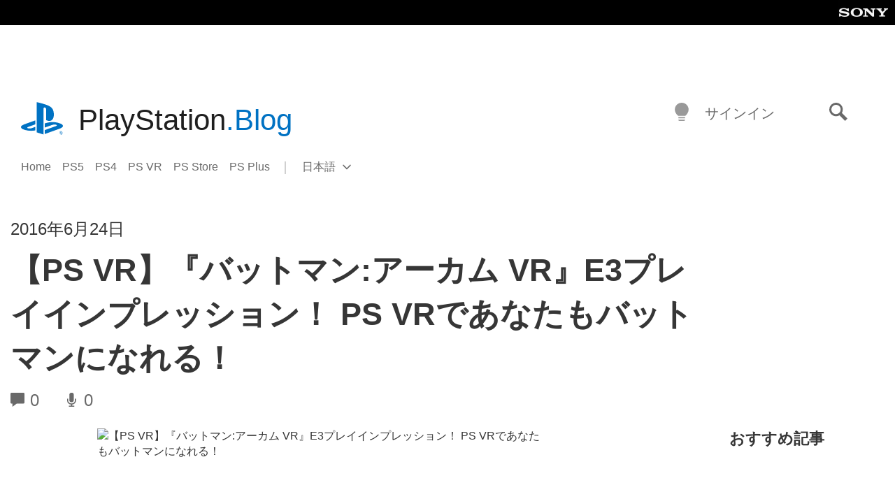

--- FILE ---
content_type: text/html; charset=UTF-8
request_url: https://blog.ja.playstation.com/2016/06/24/20160624-e3-batmanarkhamvr/
body_size: 30526
content:
<!doctype html>
<html lang="ja" prefix="og: http://ogp.me/ns# article: http://ogp.me/ns/article#" class="no-js">
<head>
	<meta charset="UTF-8">
	<meta name="viewport" content="width=device-width, initial-scale=1, minimum-scale=1">
	<link rel="profile" href="http://gmpg.org/xfn/11">

	<script>document.documentElement.classList.remove("no-js");</script>

	<script>
		var currentDarkModeOption = localStorage.getItem( 'darkMode' );

		if ( currentDarkModeOption && currentDarkModeOption === 'dark' ) {
			document.documentElement.classList.add( 'prefers-color-mode-dark' );
		}

		if ( currentDarkModeOption && currentDarkModeOption === 'light' ) {
			document.documentElement.classList.add( 'prefers-color-mode-light' );
		}
	</script>

	<style type="text/css">
		/*! normalize.css v8.0.0 | MIT License | github.com/necolas/normalize.css */
		html{line-height:1.15;-webkit-text-size-adjust:100%}body{margin:0}link{display:none}h1{font-size:2em;margin:0.67em 0}hr{box-sizing:content-box;height:0;overflow:visible}pre{font-family:monospace, monospace;font-size:1em}a{background-color:transparent}abbr[title]{border-bottom:none;text-decoration:underline;-webkit-text-decoration:underline dotted;text-decoration:underline dotted}b,strong{font-weight:bolder}code,kbd,samp{font-family:monospace, monospace;font-size:1em}small{font-size:80%}sub,sup{font-size:75%;line-height:0;position:relative;vertical-align:baseline}sub{bottom:-0.25em}sup{top:-0.5em}img{border-style:none}button,input,optgroup,select,textarea{font-family:inherit;font-size:100%;line-height:1.15;margin:0}button,input{overflow:visible}button,select{text-transform:none}button,[type="button"],[type="reset"],[type="submit"]{-webkit-appearance:button}button::-moz-focus-inner,[type="button"]::-moz-focus-inner,[type="reset"]::-moz-focus-inner,[type="submit"]::-moz-focus-inner{border-style:none;padding:0}button:-moz-focusring,[type="button"]:-moz-focusring,[type="reset"]:-moz-focusring,[type="submit"]:-moz-focusring{outline:1px dotted ButtonText}fieldset{padding:0.35em 0.75em 0.625em}legend{box-sizing:border-box;color:inherit;display:table;max-width:100%;padding:0;white-space:normal}progress{vertical-align:baseline}textarea{overflow:auto}[type="checkbox"],[type="radio"]{box-sizing:border-box;padding:0}[type="number"]::-webkit-inner-spin-button,[type="number"]::-webkit-outer-spin-button{height:auto}[type="search"]{-webkit-appearance:textfield;outline-offset:-2px}[type="search"]::-webkit-search-decoration{-webkit-appearance:none}::-webkit-file-upload-button{-webkit-appearance:button;font:inherit}details{display:block}summary{display:list-item}template{display:none}[hidden]{display:none}
	</style>

	<script type="text/javascript" id="altis-accelerate-accelerate-js-before">
/* <![CDATA[ */
var Altis = Altis || {}; Altis.Analytics = {"Ready":false,"Loaded":false,"Consent":{"CookiePrefix":"wp_consent","Enabled":true,"Allowed":["functional","statistics-anonymous"]},"Config":{"LogEndpoint":"https:\/\/eu.accelerate.altis.cloud\/log","AppId":"a5470797cb9b49b3a8cdb698a4bbcb95","ExcludeBots":true},"Noop":true,"Data":{"Endpoint":{},"AppPackageName":"playstationblog","AppVersion":"","SiteName":"PlayStation.Blog \u65e5\u672c\u8a9e","Attributes":{"postType":"post","postId":5791,"author":"jrhallett","authorId":"4","blog":"https:\/\/blog.ja.playstation.com","network":"https:\/\/blog.playstation.com\/","blogId":7,"networkId":1},"Metrics":{}},"Audiences":[{"id":4063475720,"config":{"include":"all","groups":[{"include":"any","rules":[{"field":"endpoint.Location.Country","operator":"=","value":"AR","type":"string"},{"field":"endpoint.Location.Country","operator":"=","value":"BO","type":"string"},{"field":"endpoint.Location.Country","operator":"=","value":"BR","type":"string"},{"field":"endpoint.Location.Country","operator":"=","value":"CL","type":"string"},{"field":"endpoint.Location.Country","operator":"=","value":"CO","type":"string"},{"field":"endpoint.Location.Country","operator":"=","value":"CR","type":"string"},{"field":"endpoint.Location.Country","operator":"=","value":"DO","type":"string"},{"field":"endpoint.Location.Country","operator":"=","value":"EC","type":"string"},{"field":"endpoint.Location.Country","operator":"=","value":"SV","type":"string"},{"field":"endpoint.Location.Country","operator":"=","value":"GT","type":"string"},{"field":"endpoint.Location.Country","operator":"=","value":"HN","type":"string"},{"field":"endpoint.Location.Country","operator":"=","value":"MX","type":"string"},{"field":"endpoint.Location.Country","operator":"=","value":"NI","type":"string"},{"field":"endpoint.Location.Country","operator":"=","value":"PA","type":"string"},{"field":"endpoint.Location.Country","operator":"=","value":"PY","type":"string"},{"field":"endpoint.Location.Country","operator":"=","value":"PE","type":"string"},{"field":"endpoint.Location.Country","operator":"=","value":"UY","type":"string"},{"field":"endpoint.Location.Country","operator":"=","value":"VE","type":"string"}]}]}},{"id":202360640,"config":{"include":"all","groups":[{"include":"any","rules":[{"field":"endpoint.Location.Country","operator":"=","value":"AE","type":"string"},{"field":"endpoint.Location.Country","operator":"=","value":"AD","type":"string"},{"field":"endpoint.Location.Country","operator":"=","value":"AL","type":"string"},{"field":"endpoint.Location.Country","operator":"=","value":"AM","type":"string"},{"field":"endpoint.Location.Country","operator":"=","value":"AO","type":"string"},{"field":"endpoint.Location.Country","operator":"=","value":"AT","type":"string"},{"field":"endpoint.Location.Country","operator":"=","value":"AU","type":"string"},{"field":"endpoint.Location.Country","operator":"=","value":"AZ","type":"string"},{"field":"endpoint.Location.Country","operator":"=","value":"BA","type":"string"},{"field":"endpoint.Location.Country","operator":"=","value":"BD","type":"string"},{"field":"endpoint.Location.Country","operator":"=","value":"BE","type":"string"},{"field":"endpoint.Location.Country","operator":"=","value":"BG","type":"string"},{"field":"endpoint.Location.Country","operator":"=","value":"BH","type":"string"},{"field":"endpoint.Location.Country","operator":"=","value":"BW","type":"string"},{"field":"endpoint.Location.Country","operator":"=","value":"BY","type":"string"},{"field":"endpoint.Location.Country","operator":"=","value":"CD","type":"string"},{"field":"endpoint.Location.Country","operator":"=","value":"CH","type":"string"},{"field":"endpoint.Location.Country","operator":"=","value":"CM","type":"string"},{"field":"endpoint.Location.Country","operator":"=","value":"CY","type":"string"},{"field":"endpoint.Location.Country","operator":"=","value":"CZ","type":"string"},{"field":"endpoint.Location.Country","operator":"=","value":"DE","type":"string"},{"field":"endpoint.Location.Country","operator":"=","value":"DK","type":"string"},{"field":"endpoint.Location.Country","operator":"=","value":"DJ","type":"string"},{"field":"endpoint.Location.Country","operator":"=","value":"DZ","type":"string"},{"field":"endpoint.Location.Country","operator":"=","value":"EE","type":"string"},{"field":"endpoint.Location.Country","operator":"=","value":"EG","type":"string"},{"field":"endpoint.Location.Country","operator":"=","value":"ES","type":"string"},{"field":"endpoint.Location.Country","operator":"=","value":"ET","type":"string"},{"field":"endpoint.Location.Country","operator":"=","value":"FI","type":"string"},{"field":"endpoint.Location.Country","operator":"=","value":"FJ","type":"string"},{"field":"endpoint.Location.Country","operator":"=","value":"FR","type":"string"},{"field":"endpoint.Location.Country","operator":"=","value":"GB","type":"string"},{"field":"endpoint.Location.Country","operator":"=","value":"GE","type":"string"},{"field":"endpoint.Location.Country","operator":"=","value":"GH","type":"string"},{"field":"endpoint.Location.Country","operator":"=","value":"GI","type":"string"},{"field":"endpoint.Location.Country","operator":"=","value":"GR","type":"string"},{"field":"endpoint.Location.Country","operator":"=","value":"HU","type":"string"},{"field":"endpoint.Location.Country","operator":"=","value":"HR","type":"string"},{"field":"endpoint.Location.Country","operator":"=","value":"IE","type":"string"},{"field":"endpoint.Location.Country","operator":"=","value":"IL","type":"string"},{"field":"endpoint.Location.Country","operator":"=","value":"IN","type":"string"},{"field":"endpoint.Location.Country","operator":"=","value":"IS","type":"string"},{"field":"endpoint.Location.Country","operator":"=","value":"IT","type":"string"},{"field":"endpoint.Location.Country","operator":"=","value":"JO","type":"string"},{"field":"endpoint.Location.Country","operator":"=","value":"KE","type":"string"},{"field":"endpoint.Location.Country","operator":"=","value":"KG","type":"string"},{"field":"endpoint.Location.Country","operator":"=","value":"KW","type":"string"},{"field":"endpoint.Location.Country","operator":"=","value":"KZ","type":"string"},{"field":"endpoint.Location.Country","operator":"=","value":"LB","type":"string"},{"field":"endpoint.Location.Country","operator":"=","value":"LI","type":"string"},{"field":"endpoint.Location.Country","operator":"=","value":"LT","type":"string"},{"field":"endpoint.Location.Country","operator":"=","value":"LU","type":"string"},{"field":"endpoint.Location.Country","operator":"=","value":"LV","type":"string"},{"field":"endpoint.Location.Country","operator":"=","value":"MA","type":"string"},{"field":"endpoint.Location.Country","operator":"=","value":"MC","type":"string"},{"field":"endpoint.Location.Country","operator":"=","value":"MD","type":"string"},{"field":"endpoint.Location.Country","operator":"=","value":"ME","type":"string"},{"field":"endpoint.Location.Country","operator":"=","value":"MG","type":"string"},{"field":"endpoint.Location.Country","operator":"=","value":"MK","type":"string"},{"field":"endpoint.Location.Country","operator":"=","value":"MT","type":"string"},{"field":"endpoint.Location.Country","operator":"=","value":"MU","type":"string"},{"field":"endpoint.Location.Country","operator":"=","value":"MW","type":"string"},{"field":"endpoint.Location.Country","operator":"=","value":"MZ","type":"string"},{"field":"endpoint.Location.Country","operator":"=","value":"NA","type":"string"},{"field":"endpoint.Location.Country","operator":"=","value":"NG","type":"string"},{"field":"endpoint.Location.Country","operator":"=","value":"NL","type":"string"},{"field":"endpoint.Location.Country","operator":"=","value":"NO","type":"string"},{"field":"endpoint.Location.Country","operator":"=","value":"NZ","type":"string"},{"field":"endpoint.Location.Country","operator":"=","value":"OM","type":"string"},{"field":"endpoint.Location.Country","operator":"=","value":"PG","type":"string"},{"field":"endpoint.Location.Country","operator":"=","value":"PK","type":"string"},{"field":"endpoint.Location.Country","operator":"=","value":"PL","type":"string"},{"field":"endpoint.Location.Country","operator":"=","value":"PT","type":"string"},{"field":"endpoint.Location.Country","operator":"=","value":"QA","type":"string"},{"field":"endpoint.Location.Country","operator":"=","value":"RO","type":"string"},{"field":"endpoint.Location.Country","operator":"=","value":"RS","type":"string"},{"field":"endpoint.Location.Country","operator":"=","value":"RU","type":"string"},{"field":"endpoint.Location.Country","operator":"=","value":"SA","type":"string"},{"field":"endpoint.Location.Country","operator":"=","value":"SE","type":"string"},{"field":"endpoint.Location.Country","operator":"=","value":"SI","type":"string"},{"field":"endpoint.Location.Country","operator":"=","value":"SK","type":"string"},{"field":"endpoint.Location.Country","operator":"=","value":"SM","type":"string"},{"field":"endpoint.Location.Country","operator":"=","value":"SN","type":"string"},{"field":"endpoint.Location.Country","operator":"=","value":"SO","type":"string"},{"field":"endpoint.Location.Country","operator":"=","value":"SZ","type":"string"},{"field":"endpoint.Location.Country","operator":"=","value":"TJ","type":"string"},{"field":"endpoint.Location.Country","operator":"=","value":"TM","type":"string"},{"field":"endpoint.Location.Country","operator":"=","value":"TN","type":"string"},{"field":"endpoint.Location.Country","operator":"=","value":"TR","type":"string"},{"field":"endpoint.Location.Country","operator":"=","value":"TZ","type":"string"},{"field":"endpoint.Location.Country","operator":"=","value":"UA","type":"string"},{"field":"endpoint.Location.Country","operator":"=","value":"UG","type":"string"},{"field":"endpoint.Location.Country","operator":"=","value":"UK","type":"string"},{"field":"endpoint.Location.Country","operator":"=","value":"UZ","type":"string"},{"field":"endpoint.Location.Country","operator":"=","value":"VA","type":"string"},{"field":"endpoint.Location.Country","operator":"=","value":"XK","type":"string"},{"field":"endpoint.Location.Country","operator":"=","value":"YE","type":"string"},{"field":"endpoint.Location.Country","operator":"=","value":"ZA","type":"string"},{"field":"endpoint.Location.Country","operator":"=","value":"ZM","type":"string"},{"field":"endpoint.Location.Country","operator":"=","value":"ZW","type":"string"}]}]}},{"id":493781949,"config":{"include":"all","groups":[{"include":"any","rules":[{"field":"endpoint.Location.Country","operator":"=","value":"SG","type":"string"},{"field":"endpoint.Location.Country","operator":"=","value":"ID","type":"string"},{"field":"endpoint.Location.Country","operator":"=","value":"MY","type":"string"},{"field":"endpoint.Location.Country","operator":"=","value":"TH","type":"string"},{"field":"endpoint.Location.Country","operator":"=","value":"PH","type":"string"},{"field":"endpoint.Location.Country","operator":"=","value":"VN","type":"string"}]}]}},{"id":740343651,"config":{"include":"all","groups":[{"include":"any","rules":[{"field":"endpoint.Location.Country","operator":"=","value":"AL","type":"string"},{"field":"endpoint.Location.Country","operator":"=","value":"AT","type":"string"},{"field":"endpoint.Location.Country","operator":"=","value":"BA","type":"string"},{"field":"endpoint.Location.Country","operator":"=","value":"BE","type":"string"},{"field":"endpoint.Location.Country","operator":"=","value":"BG","type":"string"},{"field":"endpoint.Location.Country","operator":"=","value":"CH","type":"string"},{"field":"endpoint.Location.Country","operator":"=","value":"CY","type":"string"},{"field":"endpoint.Location.Country","operator":"=","value":"CZ","type":"string"},{"field":"endpoint.Location.Country","operator":"=","value":"DK","type":"string"},{"field":"endpoint.Location.Country","operator":"=","value":"EE","type":"string"},{"field":"endpoint.Location.Country","operator":"=","value":"ES","type":"string"},{"field":"endpoint.Location.Country","operator":"=","value":"FI","type":"string"},{"field":"endpoint.Location.Country","operator":"=","value":"FR","type":"string"},{"field":"endpoint.Location.Country","operator":"=","value":"GB","type":"string"},{"field":"endpoint.Location.Country","operator":"=","value":"GI","type":"string"},{"field":"endpoint.Location.Country","operator":"=","value":"GR","type":"string"},{"field":"endpoint.Location.Country","operator":"=","value":"HU","type":"string"},{"field":"endpoint.Location.Country","operator":"=","value":"HR","type":"string"},{"field":"endpoint.Location.Country","operator":"=","value":"IE","type":"string"},{"field":"endpoint.Location.Country","operator":"=","value":"IL","type":"string"},{"field":"endpoint.Location.Country","operator":"=","value":"IN","type":"string"},{"field":"endpoint.Location.Country","operator":"=","value":"IS","type":"string"},{"field":"endpoint.Location.Country","operator":"=","value":"IT","type":"string"},{"field":"endpoint.Location.Country","operator":"=","value":"JO","type":"string"},{"field":"endpoint.Location.Country","operator":"=","value":"KW","type":"string"},{"field":"endpoint.Location.Country","operator":"=","value":"LB","type":"string"},{"field":"endpoint.Location.Country","operator":"=","value":"LT","type":"string"},{"field":"endpoint.Location.Country","operator":"=","value":"LU","type":"string"},{"field":"endpoint.Location.Country","operator":"=","value":"LV","type":"string"},{"field":"endpoint.Location.Country","operator":"=","value":"MA","type":"string"},{"field":"endpoint.Location.Country","operator":"=","value":"MC","type":"string"},{"field":"endpoint.Location.Country","operator":"=","value":"MD","type":"string"},{"field":"endpoint.Location.Country","operator":"=","value":"ME","type":"string"},{"field":"endpoint.Location.Country","operator":"=","value":"MK","type":"string"},{"field":"endpoint.Location.Country","operator":"=","value":"MT","type":"string"},{"field":"endpoint.Location.Country","operator":"=","value":"NL","type":"string"},{"field":"endpoint.Location.Country","operator":"=","value":"NO","type":"string"},{"field":"endpoint.Location.Country","operator":"=","value":"OM","type":"string"},{"field":"endpoint.Location.Country","operator":"=","value":"PL","type":"string"},{"field":"endpoint.Location.Country","operator":"=","value":"PT","type":"string"},{"field":"endpoint.Location.Country","operator":"=","value":"QA","type":"string"},{"field":"endpoint.Location.Country","operator":"=","value":"RO","type":"string"},{"field":"endpoint.Location.Country","operator":"=","value":"RS","type":"string"},{"field":"endpoint.Location.Country","operator":"=","value":"SE","type":"string"},{"field":"endpoint.Location.Country","operator":"=","value":"SI","type":"string"},{"field":"endpoint.Location.Country","operator":"=","value":"SK","type":"string"},{"field":"endpoint.Location.Country","operator":"=","value":"SM","type":"string"},{"field":"endpoint.Location.Country","operator":"=","value":"TR","type":"string"},{"field":"endpoint.Location.Country","operator":"=","value":"UA","type":"string"},{"field":"endpoint.Location.Country","operator":"=","value":"UK","type":"string"},{"field":"endpoint.Location.Country","operator":"=","value":"VA","type":"string"}]}]}},{"id":4079745168,"config":{"include":"all","groups":[{"include":"any","rules":[{"field":"endpoint.Location.Country","operator":"=","value":"CA","type":"string"},{"field":"endpoint.Location.Country","operator":"=","value":"US","type":"string"}]}]}},{"id":230511,"config":{"include":"all","groups":[{"include":"any","rules":[{"field":"endpoint.Location.Country","operator":"=","value":"JP","type":"string"}]}]}}]};Altis.Analytics.onReady = function ( callback ) {if ( Altis.Analytics.Ready ) {callback();} else {window.addEventListener( 'altis.analytics.ready', callback );}};Altis.Analytics.onLoad = function ( callback ) {if ( Altis.Analytics.Loaded ) {callback();} else {window.addEventListener( 'altis.analytics.loaded', callback );}};
/* ]]> */
</script>
<script type="text/javascript" src="https://eu.accelerate.altis.cloud/accelerate.3.5.2.js?ver=7f92e30756165bf9ac7e409812147ada" id="altis-accelerate-accelerate-js" async></script>
<script type="text/javascript" id="altis-accelerate-experiments-js-before">
/* <![CDATA[ */
window.Altis = window.Altis || {};window.Altis.Analytics = window.Altis.Analytics || {};window.Altis.Analytics.Experiments = window.Altis.Analytics.Experiments || {};window.Altis.Analytics.Experiments.BuildURL = "https:\/\/blog.ja.playstation.com\/content\/mu-plugins\/altis-accelerate\/build";window.Altis.Analytics.Experiments.Goals = {"engagement":{"name":"engagement","event":"click","label":"Engagement (Default)","selector":"a,input[type=\"button\"],input[type=\"submit\"],input[type=\"image\"],button,area","closest":null,"args":{"validation_message":"You need to add at least one clickable element or a form to track conversions."}},"click_any_link":{"name":"click_any_link","event":"click","label":"Click on any link","selector":"a","closest":null,"args":{"validation_message":"You need to add at least one link to this content to track conversions."}},"submit_form":{"name":"submit_form","event":"submit","label":"Submit a form","selector":"form","closest":null,"args":{"validation_message":"You need to add a form to this content to track conversions."}}};
/* ]]> */
</script>
<script type="text/javascript" src="https://blog.ja.playstation.com/content/mu-plugins/altis-accelerate/build/experiments.5a093149.js?ver=7f92e30756165bf9ac7e409812147ada" id="altis-accelerate-experiments-js" async></script>
<title>【PS VR】『バットマン:アーカム VR』E3プレイインプレッション！ PS VRであなたもバットマンになれる！ &#8211; PlayStation.Blog 日本語</title>
<meta name='robots' content='max-image-preview:large' />
<link rel='preconnect' href='https://cdn.cookielaw.org' />
<link rel="alternate" type="application/rss+xml" title="PlayStation.Blog 日本語 &raquo; フィード" href="https://blog.ja.playstation.com/feed/" />
<link rel="alternate" type="application/rss+xml" title="PlayStation.Blog 日本語 &raquo; コメントフィード" href="https://blog.ja.playstation.com/comments/feed/" />
<style id='classic-theme-styles-inline-css' type='text/css'>
/*! This file is auto-generated */
.wp-block-button__link{color:#fff;background-color:#32373c;border-radius:9999px;box-shadow:none;text-decoration:none;padding:calc(.667em + 2px) calc(1.333em + 2px);font-size:1.125em}.wp-block-file__button{background:#32373c;color:#fff;text-decoration:none}
</style>
<style id='global-styles-inline-css' type='text/css'>
:root{--wp--preset--aspect-ratio--square: 1;--wp--preset--aspect-ratio--4-3: 4/3;--wp--preset--aspect-ratio--3-4: 3/4;--wp--preset--aspect-ratio--3-2: 3/2;--wp--preset--aspect-ratio--2-3: 2/3;--wp--preset--aspect-ratio--16-9: 16/9;--wp--preset--aspect-ratio--9-16: 9/16;--wp--preset--color--black: #1f1f1f;--wp--preset--color--cyan-bluish-gray: #abb8c3;--wp--preset--color--white: #fff;--wp--preset--color--pale-pink: #f78da7;--wp--preset--color--vivid-red: #cf2e2e;--wp--preset--color--luminous-vivid-orange: #ff6900;--wp--preset--color--luminous-vivid-amber: #fcb900;--wp--preset--color--light-green-cyan: #7bdcb5;--wp--preset--color--vivid-green-cyan: #00d084;--wp--preset--color--pale-cyan-blue: #8ed1fc;--wp--preset--color--vivid-cyan-blue: #0693e3;--wp--preset--color--vivid-purple: #9b51e0;--wp--preset--color--dark-grey: #363636;--wp--preset--color--grey: #999;--wp--preset--color--satin-blue: #0072c3;--wp--preset--color--light-blue: #00a2ff;--wp--preset--color--dark-blue: #002f67;--wp--preset--color--pale-blue: var( --pale-blue );--wp--preset--gradient--vivid-cyan-blue-to-vivid-purple: linear-gradient(135deg,rgba(6,147,227,1) 0%,rgb(155,81,224) 100%);--wp--preset--gradient--light-green-cyan-to-vivid-green-cyan: linear-gradient(135deg,rgb(122,220,180) 0%,rgb(0,208,130) 100%);--wp--preset--gradient--luminous-vivid-amber-to-luminous-vivid-orange: linear-gradient(135deg,rgba(252,185,0,1) 0%,rgba(255,105,0,1) 100%);--wp--preset--gradient--luminous-vivid-orange-to-vivid-red: linear-gradient(135deg,rgba(255,105,0,1) 0%,rgb(207,46,46) 100%);--wp--preset--gradient--very-light-gray-to-cyan-bluish-gray: linear-gradient(135deg,rgb(238,238,238) 0%,rgb(169,184,195) 100%);--wp--preset--gradient--cool-to-warm-spectrum: linear-gradient(135deg,rgb(74,234,220) 0%,rgb(151,120,209) 20%,rgb(207,42,186) 40%,rgb(238,44,130) 60%,rgb(251,105,98) 80%,rgb(254,248,76) 100%);--wp--preset--gradient--blush-light-purple: linear-gradient(135deg,rgb(255,206,236) 0%,rgb(152,150,240) 100%);--wp--preset--gradient--blush-bordeaux: linear-gradient(135deg,rgb(254,205,165) 0%,rgb(254,45,45) 50%,rgb(107,0,62) 100%);--wp--preset--gradient--luminous-dusk: linear-gradient(135deg,rgb(255,203,112) 0%,rgb(199,81,192) 50%,rgb(65,88,208) 100%);--wp--preset--gradient--pale-ocean: linear-gradient(135deg,rgb(255,245,203) 0%,rgb(182,227,212) 50%,rgb(51,167,181) 100%);--wp--preset--gradient--electric-grass: linear-gradient(135deg,rgb(202,248,128) 0%,rgb(113,206,126) 100%);--wp--preset--gradient--midnight: linear-gradient(135deg,rgb(2,3,129) 0%,rgb(40,116,252) 100%);--wp--preset--font-size--small: 13px;--wp--preset--font-size--medium: 20px;--wp--preset--font-size--large: 36px;--wp--preset--font-size--x-large: 42px;--wp--preset--spacing--20: 0.44rem;--wp--preset--spacing--30: 0.67rem;--wp--preset--spacing--40: 1rem;--wp--preset--spacing--50: 1.5rem;--wp--preset--spacing--60: 2.25rem;--wp--preset--spacing--70: 3.38rem;--wp--preset--spacing--80: 5.06rem;--wp--preset--shadow--natural: 6px 6px 9px rgba(0, 0, 0, 0.2);--wp--preset--shadow--deep: 12px 12px 50px rgba(0, 0, 0, 0.4);--wp--preset--shadow--sharp: 6px 6px 0px rgba(0, 0, 0, 0.2);--wp--preset--shadow--outlined: 6px 6px 0px -3px rgba(255, 255, 255, 1), 6px 6px rgba(0, 0, 0, 1);--wp--preset--shadow--crisp: 6px 6px 0px rgba(0, 0, 0, 1);}:where(.is-layout-flex){gap: 0.5em;}:where(.is-layout-grid){gap: 0.5em;}body .is-layout-flex{display: flex;}.is-layout-flex{flex-wrap: wrap;align-items: center;}.is-layout-flex > :is(*, div){margin: 0;}body .is-layout-grid{display: grid;}.is-layout-grid > :is(*, div){margin: 0;}:where(.wp-block-columns.is-layout-flex){gap: 2em;}:where(.wp-block-columns.is-layout-grid){gap: 2em;}:where(.wp-block-post-template.is-layout-flex){gap: 1.25em;}:where(.wp-block-post-template.is-layout-grid){gap: 1.25em;}.has-black-color{color: var(--wp--preset--color--black) !important;}.has-cyan-bluish-gray-color{color: var(--wp--preset--color--cyan-bluish-gray) !important;}.has-white-color{color: var(--wp--preset--color--white) !important;}.has-pale-pink-color{color: var(--wp--preset--color--pale-pink) !important;}.has-vivid-red-color{color: var(--wp--preset--color--vivid-red) !important;}.has-luminous-vivid-orange-color{color: var(--wp--preset--color--luminous-vivid-orange) !important;}.has-luminous-vivid-amber-color{color: var(--wp--preset--color--luminous-vivid-amber) !important;}.has-light-green-cyan-color{color: var(--wp--preset--color--light-green-cyan) !important;}.has-vivid-green-cyan-color{color: var(--wp--preset--color--vivid-green-cyan) !important;}.has-pale-cyan-blue-color{color: var(--wp--preset--color--pale-cyan-blue) !important;}.has-vivid-cyan-blue-color{color: var(--wp--preset--color--vivid-cyan-blue) !important;}.has-vivid-purple-color{color: var(--wp--preset--color--vivid-purple) !important;}.has-black-background-color{background-color: var(--wp--preset--color--black) !important;}.has-cyan-bluish-gray-background-color{background-color: var(--wp--preset--color--cyan-bluish-gray) !important;}.has-white-background-color{background-color: var(--wp--preset--color--white) !important;}.has-pale-pink-background-color{background-color: var(--wp--preset--color--pale-pink) !important;}.has-vivid-red-background-color{background-color: var(--wp--preset--color--vivid-red) !important;}.has-luminous-vivid-orange-background-color{background-color: var(--wp--preset--color--luminous-vivid-orange) !important;}.has-luminous-vivid-amber-background-color{background-color: var(--wp--preset--color--luminous-vivid-amber) !important;}.has-light-green-cyan-background-color{background-color: var(--wp--preset--color--light-green-cyan) !important;}.has-vivid-green-cyan-background-color{background-color: var(--wp--preset--color--vivid-green-cyan) !important;}.has-pale-cyan-blue-background-color{background-color: var(--wp--preset--color--pale-cyan-blue) !important;}.has-vivid-cyan-blue-background-color{background-color: var(--wp--preset--color--vivid-cyan-blue) !important;}.has-vivid-purple-background-color{background-color: var(--wp--preset--color--vivid-purple) !important;}.has-black-border-color{border-color: var(--wp--preset--color--black) !important;}.has-cyan-bluish-gray-border-color{border-color: var(--wp--preset--color--cyan-bluish-gray) !important;}.has-white-border-color{border-color: var(--wp--preset--color--white) !important;}.has-pale-pink-border-color{border-color: var(--wp--preset--color--pale-pink) !important;}.has-vivid-red-border-color{border-color: var(--wp--preset--color--vivid-red) !important;}.has-luminous-vivid-orange-border-color{border-color: var(--wp--preset--color--luminous-vivid-orange) !important;}.has-luminous-vivid-amber-border-color{border-color: var(--wp--preset--color--luminous-vivid-amber) !important;}.has-light-green-cyan-border-color{border-color: var(--wp--preset--color--light-green-cyan) !important;}.has-vivid-green-cyan-border-color{border-color: var(--wp--preset--color--vivid-green-cyan) !important;}.has-pale-cyan-blue-border-color{border-color: var(--wp--preset--color--pale-cyan-blue) !important;}.has-vivid-cyan-blue-border-color{border-color: var(--wp--preset--color--vivid-cyan-blue) !important;}.has-vivid-purple-border-color{border-color: var(--wp--preset--color--vivid-purple) !important;}.has-vivid-cyan-blue-to-vivid-purple-gradient-background{background: var(--wp--preset--gradient--vivid-cyan-blue-to-vivid-purple) !important;}.has-light-green-cyan-to-vivid-green-cyan-gradient-background{background: var(--wp--preset--gradient--light-green-cyan-to-vivid-green-cyan) !important;}.has-luminous-vivid-amber-to-luminous-vivid-orange-gradient-background{background: var(--wp--preset--gradient--luminous-vivid-amber-to-luminous-vivid-orange) !important;}.has-luminous-vivid-orange-to-vivid-red-gradient-background{background: var(--wp--preset--gradient--luminous-vivid-orange-to-vivid-red) !important;}.has-very-light-gray-to-cyan-bluish-gray-gradient-background{background: var(--wp--preset--gradient--very-light-gray-to-cyan-bluish-gray) !important;}.has-cool-to-warm-spectrum-gradient-background{background: var(--wp--preset--gradient--cool-to-warm-spectrum) !important;}.has-blush-light-purple-gradient-background{background: var(--wp--preset--gradient--blush-light-purple) !important;}.has-blush-bordeaux-gradient-background{background: var(--wp--preset--gradient--blush-bordeaux) !important;}.has-luminous-dusk-gradient-background{background: var(--wp--preset--gradient--luminous-dusk) !important;}.has-pale-ocean-gradient-background{background: var(--wp--preset--gradient--pale-ocean) !important;}.has-electric-grass-gradient-background{background: var(--wp--preset--gradient--electric-grass) !important;}.has-midnight-gradient-background{background: var(--wp--preset--gradient--midnight) !important;}.has-small-font-size{font-size: var(--wp--preset--font-size--small) !important;}.has-medium-font-size{font-size: var(--wp--preset--font-size--medium) !important;}.has-large-font-size{font-size: var(--wp--preset--font-size--large) !important;}.has-x-large-font-size{font-size: var(--wp--preset--font-size--x-large) !important;}
:where(.wp-block-post-template.is-layout-flex){gap: 1.25em;}:where(.wp-block-post-template.is-layout-grid){gap: 1.25em;}
:where(.wp-block-columns.is-layout-flex){gap: 2em;}:where(.wp-block-columns.is-layout-grid){gap: 2em;}
:root :where(.wp-block-pullquote){font-size: 1.5em;line-height: 1.6;}
</style>
<link rel='stylesheet' id='bfb7389387d249e23e384873e7f6e705-css' integrity='sha384-xFUDp/EkncdIOxQVD+eAwevr9ngEYoY5RhPUrdi84QfY7PtZEJz76g2Vl0L02X/U' href='https://blog.ja.playstation.com/content/themes/playstation-2018/css/c598390f7bbb52fd59bf-main.css' type='text/css' media='all' />
<link rel='stylesheet' id='828fc1ec9f847700ea2f0d4c6ea67c5d-css' integrity='sha384-7qSCtNZ5uZZFHdCT9oek0ADNGS4hd38qrfSCFLowigHtx3KyKTygpkt1XIhQ4kI/' href='https://blog.ja.playstation.com/content/themes/playstation-2018/css/c598390f7bbb52fd59bf-singular.css' type='text/css' media='all' />
<script type="text/javascript" src="https://cdn.cookielaw.org/consent/0194a27f-57a3-7617-afa7-86ca2a2123a3/OtAutoBlock.js?ver=1.0" id="onetrust-cookie-notice-js"></script>
<script type="text/javascript" src="https://cdn.cookielaw.org/scripttemplates/otSDKStub.js?ver=1.0" id="onetrust-stub-js" data-domain-script="0194a27f-57a3-7617-afa7-86ca2a2123a3"></script>
<script type="text/javascript" id="onetrust-stub-js-after">
/* <![CDATA[ */
	const onUserData = new Promise( ( resolve ) => {
		window.addEventListener( 'noUserData', () => {
			resolve( {
				id: null,
				plus: null
			} );
		} );

		window.addEventListener( 'getUserData', ( data ) => {
			userData = data.detail;

			resolve( {
				id: userData?.psnID,
				plus: userData?.psPlus
			} );
		} );
	} );

	window.OptanonWrapper = () => {
		// Convert categories to array.
		const categories = window.OnetrustActiveGroups.split( ',' ).reduce( ( array, e ) => {
			if ( e ) {
				array.push( e );
			}
			return array;
		}, [] );

		const targetingGroupId = 'C0004';
		const performanceGroupId = 'C0002';
		const youTubeGroupId = 'SEU21';

		// Check if the targeting category was consented to.
		if ( categories.includes( targetingGroupId ) ) {
			window.Altis.Analytics.Noop = false;
				if ( ! document.getElementById( 'psn-ga4' ) ) {
		const scriptTag = document.createElement( 'script' );
		scriptTag.setAttribute( 'id', 'psn-ga4' );
		scriptTag.setAttribute( 'src', 'https://www.googletagmanager.com/gtag/js?id=G-XMD0CEQ4XR' );
		scriptTag.setAttribute( 'type', 'text/javascript' );
		scriptTag.setAttribute( 'async', '' );

		document.head.appendChild( scriptTag );
	}

	window.dataLayer = window.dataLayer || [];
	function gtag(){dataLayer.push(arguments);}
	gtag('js', new Date());
	gtag('config', 'G-XMD0CEQ4XR', {});
		(function(i,s,o,g,r,a,m){i['GoogleAnalyticsObject']=r;i[r]=i[r]||function(){(i[r].q=i[r].q||[]).push(arguments)},i[r].l=1*new Date();a=s.createElement(o),m=s.getElementsByTagName(o)[0];a.async=1;a.src=g;m.parentNode.insertBefore(a,m)})(window,document,'script','https://www.google-analytics.com/analytics.js','ga');
	ga('create', 'UA-1795022-8', 'auto');
	ga('send', 'pageview');
			}

		// Check if the performance category was consented to.
		if ( categories.includes( performanceGroupId ) ) {
					if ( ! document.getElementById( 'adobe-analytics' ) ) {
			const scriptTag = document.createElement( 'script' );
			scriptTag.setAttribute( 'id', 'adobe-analytics' );
			scriptTag.setAttribute( 'src', '//assets.adobedtm.com/3dc13bcabc29/51371216b955/launch-e57e603e27e9.min.js' );
			scriptTag.setAttribute( 'type', 'text/javascript' );
			scriptTag.setAttribute( 'async', '' );

			document.head.appendChild( scriptTag );
		}

		onUserData.then( ( user ) => {
			DataLayer.default.pageview({
				primaryCategory: psnAnalytics.primaryCategory,
				pageTypes: {
					'/': 'list',
					'/page/*': 'list',
					'/tag/*': 'list',
					'/category/*': 'list',
					'$//(\/[12]\d{3}\/(0[1-9]|1[0-2])\/(0[1-9]|[12]\d|3[01]))\/(.*)/gi': 'detail',
				},
				app: {
					env: psnAnalytics.app.env,
					name: 'blog',
					version: psnAnalytics.app.version
				},
				locale: psnAnalytics.locale,
				user: user
			} );
		} );

		if ( psnAnalytics.search ) {
			DataLayer.default.search( psnAnalytics.search );
		}
				}

		// Add body class if the YouTube category was consented to.
		if ( categories.includes( youTubeGroupId ) ) {
			document.body.classList.add( 'onetrust-youtube-consent' );
		} else {
			document.body.classList.remove( 'onetrust-youtube-consent' );
		}

		const consentEvent = new CustomEvent( 'wp_listen_for_consent_change', {
			detail: {
				statistics: categories.includes( youTubeGroupId ) ? 'allow' : 'deny'
			},
		} );

		document.dispatchEvent( consentEvent );
	}
	
/* ]]> */
</script>
<link rel="https://api.w.org/" href="https://blog.ja.playstation.com/wp-json/" /><link rel="alternate" title="JSON" type="application/json" href="https://blog.ja.playstation.com/wp-json/wp/v2/posts/5791" /><link rel="EditURI" type="application/rsd+xml" title="RSD" href="https://blog.ja.playstation.com/xmlrpc.php?rsd" />

<link rel="canonical" href="https://blog.ja.playstation.com/2016/06/24/20160624-e3-batmanarkhamvr/" />
<link rel='shortlink' href='https://blog.ja.playstation.com/?p=5791' />
<link rel="alternate" title="oEmbed (JSON)" type="application/json+oembed" href="https://blog.ja.playstation.com/wp-json/oembed/1.0/embed?url=https%3A%2F%2Fblog.ja.playstation.com%2F2016%2F06%2F24%2F20160624-e3-batmanarkhamvr%2F" />
<link rel="alternate" title="oEmbed (XML)" type="text/xml+oembed" href="https://blog.ja.playstation.com/wp-json/oembed/1.0/embed?url=https%3A%2F%2Fblog.ja.playstation.com%2F2016%2F06%2F24%2F20160624-e3-batmanarkhamvr%2F&#038;format=xml" />
<meta property="og:title" name="og:title" content="【PS VR】『バットマン:アーカム VR』E3プレイインプレッション！ PS VRであなたもバットマンになれる！" />
<meta property="og:type" name="og:type" content="article" />
<meta property="og:image" name="og:image" content="https://blog.ja.playstation.com/tachyon/sites/7/2016/06/20160624-e3-batmanarkhamvr-thumbnail.jpg" />
<meta property="og:url" name="og:url" content="https://blog.ja.playstation.com/2016/06/24/20160624-e3-batmanarkhamvr/" />
<meta property="og:description" name="og:description" content="VR空間でのバットマン体験がもたらす感動と興奮！ ｢E3 2016｣で発表されたPlayStation®VR専用ソフトウェア『バットマン:アーカム VR』。本作の開発は、国内外で高い評価を得ている｢バットマン：アーカム｣ [&hellip;]" />
<meta property="og:locale" name="og:locale" content="ja" />
<meta property="og:site_name" name="og:site_name" content="PlayStation.Blog 日本語" />
<meta property="twitter:card" name="twitter:card" content="summary_large_image" />
<meta property="description" name="description" content="VR空間でのバットマン体験がもたらす感動と興奮！ ｢E3 2016｣で発表されたPlayStation®VR専用ソフトウェア『バットマン:アーカム VR』。本作の開発は、国内外で高い評価を得ている｢バットマン：アーカム｣ [&hellip;]" />
<meta property="article:tag" name="article:tag" content="E3 2016" />
<meta property="article:tag" name="article:tag" content="PS VR" />
<meta property="article:tag" name="article:tag" content="PS VR/ソフトウェア情報" />
<meta property="article:tag" name="article:tag" content="PS4" />
<meta property="article:tag" name="article:tag" content="バットマン:アーカム VR" />
<meta property="article:section" name="article:section" content="未分類" />
<meta property="article:published_time" name="article:published_time" content="2016-06-24T19:30:00+09:00" />
<meta property="article:modified_time" name="article:modified_time" content="2020-04-14T15:52:28+09:00" />
<meta property="article:author" name="article:author" content="https://blog.ja.playstation.com/author/ps-blog%e3%82%b9%e3%82%bf%e3%83%83%e3%83%95/" />
	<link rel="stylesheet" href="https://blog.ja.playstation.com/content/themes/playstation-2018/css/c598390f7bbb52fd59bf-fonts.css" media="print" onload="this.media='all'; this.onload=null;">
	<link rel="icon" href="https://blog.ja.playstation.com/tachyon/sites/7/2020/04/cropped-6ebf9cdaaaee23c7f6b90fb190edd7febd5a3c17.png?fit=32%2C32" sizes="32x32" />
<link rel="icon" href="https://blog.ja.playstation.com/tachyon/sites/7/2020/04/cropped-6ebf9cdaaaee23c7f6b90fb190edd7febd5a3c17.png?fit=192%2C192" sizes="192x192" />
<link rel="apple-touch-icon" href="https://blog.ja.playstation.com/tachyon/sites/7/2020/04/cropped-6ebf9cdaaaee23c7f6b90fb190edd7febd5a3c17.png?fit=180%2C180" />
<meta name="msapplication-TileImage" content="https://blog.ja.playstation.com/tachyon/sites/7/2020/04/cropped-6ebf9cdaaaee23c7f6b90fb190edd7febd5a3c17.png?fit=270%2C270" />
</head>

<body class="wp-singular post-template-default single single-post postid-5791 single-format-standard wp-theme-playstation-2018">
<div id="page" class="site">
	<a class="skip-link screen-reader-text" href="#primary">記事にスキップ</a>

	
		<div class="pre-header">
		<div class="sony-banner">
	<a href="https://www.playstation.com"><img src="https://blog.ja.playstation.com/content/themes/playstation-2018/images/sonylogo-2x.jpg" alt="playstation.com" class="sony-logo" /></a>
</div>
<div class="page-banner ">
	
<template data-fallback data-parent-id="88e0df7f-e2a3-418e-b984-9dd60c20e429"><img fetchpriority="high" src="https://blog.ja.playstation.com/tachyon/sites/7/2026/01/0de33dd34d018a57c78382509a3506b2323452c0.png" class="page-banner__takeover-img geolocated-header-image wp-image-274705" srcset="https://blog.ja.playstation.com/tachyon/sites/7/2026/01/0de33dd34d018a57c78382509a3506b2323452c0.png?resize=1900%2C470&amp;zoom=1 1900w, https://blog.ja.playstation.com/tachyon/sites/7/2026/01/0de33dd34d018a57c78382509a3506b2323452c0.png?resize=1900%2C470&amp;zoom=0.76 1444w, https://blog.ja.playstation.com/tachyon/sites/7/2026/01/0de33dd34d018a57c78382509a3506b2323452c0.png?resize=1900%2C470&amp;zoom=0.62 1178w, https://blog.ja.playstation.com/tachyon/sites/7/2026/01/0de33dd34d018a57c78382509a3506b2323452c0.png?resize=1900%2C470&amp;zoom=0.5 950w, https://blog.ja.playstation.com/tachyon/sites/7/2026/01/0de33dd34d018a57c78382509a3506b2323452c0.png?resize=1900%2C470&amp;zoom=0.42 798w, https://blog.ja.playstation.com/tachyon/sites/7/2026/01/0de33dd34d018a57c78382509a3506b2323452c0.png?resize=1900%2C470&amp;zoom=0.32 608w, https://blog.ja.playstation.com/tachyon/sites/7/2026/01/0de33dd34d018a57c78382509a3506b2323452c0.png?resize=1900%2C470&amp;zoom=0.26 494w" sizes="100vw" width="1900" height="470" alt=""></template>


<personalization-block block-id="88e0df7f-e2a3-418e-b984-9dd60c20e429"></personalization-block></div>
	</div>
	
	<header id="masthead" class="site-header sticky">
		
<nav id="site-navigation" class="navigation__primary above-fold" aria-label="Main menu">

	<div class="logo-menu-wrap">
	<div class="site-logo-link">
		<a href="https://www.playstation.com" class="playstation-logo">
			<span class="screen-reader-text">playstation.com</span>
				<svg class="icon icon--brand-ps icon--white" aria-hidden="true" viewBox="0 0 20 20" focusable="false" version="1.1">
		<title></title><path d="M1.5 15.51c-1.58-.44-1.84-1.37-1.12-1.9.66-.49 1.8-.86 1.8-.86l4.67-1.66v1.89l-3.36 1.2c-.59.21-.69.51-.2.67.48.16 1.36.11 1.95-.1l1.61-.58v1.69c-.1.02-.22.04-.32.05-1.62.27-3.34.16-5.03-.4zm9.85.2l5.24-1.87c.6-.21.69-.51.2-.67-.48-.16-1.36-.11-1.95.1l-3.49 1.23v-1.96l.2-.07s1.01-.36 2.43-.51c1.42-.16 3.16.02 4.52.54 1.54.49 1.71 1.2 1.32 1.69-.39.49-1.35.84-1.35.84l-7.12 2.56v-1.88zm.62-12.1c2.76.95 3.69 2.13 3.69 4.78 0 2.59-1.6 3.57-3.63 2.59V6.16c0-.57-.1-1.09-.64-1.23-.41-.13-.66.25-.66.81v12.08l-3.26-1.03V2.38c1.39.26 3.41.86 4.5 1.23zm7.25 13.1c0 .04-.01.07-.03.08-.02.02-.06.02-.1.02h-.21v-.21h.22c.03 0 .05 0 .07.01.04.03.05.06.05.1zm.15.48c-.01 0-.02-.02-.02-.03 0-.01-.01-.03-.01-.06V17c0-.05-.01-.08-.03-.1l-.04-.04c.02-.02.04-.03.06-.05.02-.03.03-.07.03-.11 0-.09-.04-.15-.11-.18a.29.29 0 0 0-.14-.03H18.76v.75h.14v-.31h.2c.04 0 .06 0 .08.01.03.01.04.04.04.08l.01.12c0 .03 0 .05.01.06 0 .01.01.02.01.03v.01h.15v-.04l-.03-.01zm-.88-.31c0-.15.06-.29.16-.39a.552.552 0 0 1 .94.39.552.552 0 1 1-.94.39.513.513 0 0 1-.16-.39zm.55.67c.18 0 .35-.07.47-.2a.65.65 0 0 0 0-.94.641.641 0 0 0-.47-.19c-.37 0-.67.3-.67.67 0 .18.07.34.2.47.13.12.29.19.47.19z" fill-rule="evenodd" class="icon-primary-color"/>	</svg>
			</a>
		<a href="https://blog.ja.playstation.com" class="blog-title">
			PlayStation<span class="highlight-blog">.Blog</span>
		</a>
	</div>
	<button class="menu-toggle" aria-label="メニューを開く" aria-expanded="false">
		<svg class="icon-menu-toggle" aria-hidden="true" version="1.1" xmlns="http://www.w3.org/2000/svg" xmlns:xlink="http://www.w3.org/1999/xlink" x="0px" y="0px" viewBox="0 0 100 100">
			<g class="svg-menu-toggle">
				<path class="line line-1" d="M5 13h90v14H5z"/>
				<path class="line line-2" d="M5 43h90v14H5z"/>
				<path class="line line-3" d="M5 73h90v14H5z"/>
			</g>
		</svg>
		<span class="screen-reader-text">Menu</span>
	</button>
	<div class="region-menu-wrap flex">
		<div class="primary-menu-container">
			<ul id="primary-menu" class="header__nav"><li id="menu-item-129596" class="menu-item menu-item-type-custom menu-item-object-custom menu-item-home menu-item-129596"><a href="https://blog.ja.playstation.com">Home</a></li>
<li id="menu-item-148820" class="menu-item menu-item-type-taxonomy menu-item-object-category menu-item-148820"><a href="https://blog.ja.playstation.com/category/ps5/">PS5</a></li>
<li id="menu-item-129621" class="menu-item menu-item-type-taxonomy menu-item-object-category menu-item-129621"><a href="https://blog.ja.playstation.com/category/ps4/">PS4</a></li>
<li id="menu-item-129620" class="menu-item menu-item-type-taxonomy menu-item-object-category menu-item-129620"><a href="https://blog.ja.playstation.com/category/playstation-vr/">PS VR</a></li>
<li id="menu-item-129619" class="menu-item menu-item-type-taxonomy menu-item-object-category menu-item-129619"><a href="https://blog.ja.playstation.com/category/ps-store/">PS Store</a></li>
<li id="menu-item-129618" class="menu-item menu-item-type-taxonomy menu-item-object-category menu-item-129618"><a href="https://blog.ja.playstation.com/category/ps-plus/">PS Plus</a></li>
</ul>		</div>

		
<div class="site-header__region-selector-wrap">
	<button class="site-header__region-select region-select" aria-expanded="false">
		<span class="screen-reader-text">Select a region</span>
		<span class="screen-reader-text">Current region:</span>
		<span class="region-name">日本語</span>

			<svg class="icon icon--caret-down down-arrow icon-arrow-down icon--16 icon--grey" aria-hidden="true" viewBox="0 0 20 20" focusable="false" version="1.1">
		<title></title><path fill-rule="evenodd" class="icon-primary-color" d="M0 5.8l1.83-1.79L10 12.34l8.17-8.33L20 5.8 10 15.99z"/>	</svg>
		</button>

	
<div class="site-header__region-selector-dropdown region-selector-dropdown">
	<ul class="site-header__region-selector-link-list region-selector-link-list">
					<li class="site-header__region-selector-list-item region-selector-list-item">
				<a href="https://blog.playstation.com/" class="region-link">English</a>			</li>
					<li class="site-header__region-selector-list-item region-selector-list-item">
				<a href="https://blog.fr.playstation.com/" class="region-link">French</a>			</li>
					<li class="site-header__region-selector-list-item region-selector-list-item">
				<a href="https://blog.de.playstation.com/" class="region-link">German</a>			</li>
					<li class="site-header__region-selector-list-item region-selector-list-item">
				<a href="https://blog.it.playstation.com/" class="region-link">Italian</a>			</li>
					<li class="site-header__region-selector-list-item region-selector-list-item">
				<a href="https://blog.ko.playstation.com/" class="region-link">Korean</a>			</li>
					<li class="site-header__region-selector-list-item region-selector-list-item">
				<a href="https://blog.br.playstation.com/" class="region-link">Portuguese (Br)</a>			</li>
					<li class="site-header__region-selector-list-item region-selector-list-item">
				<a href="https://blog.ru.playstation.com/" class="region-link">Russian</a>			</li>
					<li class="site-header__region-selector-list-item region-selector-list-item">
				<a href="https://blog.latam.playstation.com/" class="region-link">Spanish (LatAm)</a>			</li>
					<li class="site-header__region-selector-list-item region-selector-list-item">
				<a href="https://blog.es.playstation.com/" class="region-link">Spanish (EU)</a>			</li>
					<li class="site-header__region-selector-list-item region-selector-list-item">
				<a href="https://blog.zh-hant.playstation.com/" class="region-link">Traditional Chinese</a>			</li>
			</ul>
</div>
</div>
	</div>
</div>
	<div class="login-search-wrap">
	<div class="dark-mode">
		<div class="dark-mode__message">
			<p class="dark-mode__message--text" aria-live="polite"></p>
		</div>
		<button class="dark-mode__toggle with-tooltip" type="button" aria-label="Toggle Dark Mode">
				<svg class="icon icon--lightbulb icon--26 icon--" aria-hidden="true" viewBox="0 0 20 20" focusable="false" version="1.1">
		<title></title><path d="M6.3 17.12h7.32v-1.35H6.3v1.35zm0 1.69c0 .66.54 1.19 1.2 1.19h4.93c.66 0 1.19-.53 1.19-1.19v-.25H6.3v.25zM17.55 7.59c0 2.29-1.44 5.07-3.6 6.74H5.98c-2.16-1.67-3.6-4.45-3.6-6.74C2.37 3.4 5.77 0 9.97 0c4.19 0 7.58 3.4 7.58 7.59z" fill-rule="evenodd" class="icon-primary-color"/>	</svg>
			</button>
	</div>
	<span id="js-login-link">
		<a href="https://ca.account.sony.com/api/authz/v3/oauth/authorize?client_id=0399155d-250c-47ab-b77a-228dcafea40d&#038;response_type=code&#038;scope=openid+id_token%3Apsn.basic_claims+user%3AbasicProfile.get+kamaji%3Auser.subscriptions.get&#038;redirect_uri=https%3A%2F%2Fblog.ja.playstation.com%2Fwp-admin%2Fadmin-ajax.php%3Faction%3Dhandle_login%26return_to%3Dhttps%253A%252F%252Fblog.ja.playstation.com%252F2016%252F06%252F24%252F20160624-e3-batmanarkhamvr%252F%2523login&#038;service_entity=urn:service-entity:psn" class="login-link">
			サインイン		</a>
	</span>
	<button class="nav-button-search" aria-expanded="false">
			<svg class="icon icon--search icon--26 icon--grey" aria-hidden="true" viewBox="0 0 20 20" focusable="false" version="1.1">
		<title></title><path d="M7.43 12.54c-2.82-.01-5.11-2.29-5.11-5.11 0-2.82 2.29-5.11 5.11-5.11 2.82.01 5.11 2.29 5.11 5.11a5.126 5.126 0 0 1-5.11 5.11zm6.39-1.34c.65-1.11 1.03-2.4 1.03-3.78 0-4.1-3.32-7.42-7.42-7.43A7.437 7.437 0 0 0 0 7.43c0 4.1 3.32 7.42 7.42 7.43 1.38 0 2.67-.38 3.78-1.03L17.38 20 20 17.38l-6.18-6.18z" fill-rule="evenodd" class="icon-primary-color"/>	</svg>
			<span class="screen-reader-text">検索</span>
	</button>

	<div class="navigation__search">
	<form class="nav-search-form" method="get" action="https://blog.ja.playstation.com/" role="search">
		<label for="search-input" class="screen-reader-text">PlayStation.Blog で探す</label>
		<input type="text" name="s" id="search-input" required placeholder="PlayStation.Blog で探す" class="nav-search-form__input">
		<button class="nav-search-form__submit" aria-label="Submit search">
				<svg class="icon icon--search icon--26 icon--grey" aria-hidden="true" viewBox="0 0 20 20" focusable="false" version="1.1">
		<title></title><path d="M7.43 12.54c-2.82-.01-5.11-2.29-5.11-5.11 0-2.82 2.29-5.11 5.11-5.11 2.82.01 5.11 2.29 5.11 5.11a5.126 5.126 0 0 1-5.11 5.11zm6.39-1.34c.65-1.11 1.03-2.4 1.03-3.78 0-4.1-3.32-7.42-7.42-7.43A7.437 7.437 0 0 0 0 7.43c0 4.1 3.32 7.42 7.42 7.43 1.38 0 2.67-.38 3.78-1.03L17.38 20 20 17.38l-6.18-6.18z" fill-rule="evenodd" class="icon-primary-color"/>	</svg>
			</button>
	</form>
</div>
</div>

</nav>

<div class="mobile-menu-container">

	<div class="mobile-search-container">
	<form class="mobile-search-container__form" method="get" action="https://blog.ja.playstation.com/" role="search">
		<label for="mobile-search-input" class="screen-reader-text">PlayStation.Blog で探す</label>
		<input type="text" name="s" id="mobile-search-input" required placeholder="PlayStation.Blog で探す" class="mobile-search-container__input">
		<button class="mobile-search-container__submit" aria-label="Submit search">
				<svg class="icon icon--search icon--26 icon--white" aria-hidden="true" viewBox="0 0 20 20" focusable="false" version="1.1">
		<title></title><path d="M7.43 12.54c-2.82-.01-5.11-2.29-5.11-5.11 0-2.82 2.29-5.11 5.11-5.11 2.82.01 5.11 2.29 5.11 5.11a5.126 5.126 0 0 1-5.11 5.11zm6.39-1.34c.65-1.11 1.03-2.4 1.03-3.78 0-4.1-3.32-7.42-7.42-7.43A7.437 7.437 0 0 0 0 7.43c0 4.1 3.32 7.42 7.42 7.43 1.38 0 2.67-.38 3.78-1.03L17.38 20 20 17.38l-6.18-6.18z" fill-rule="evenodd" class="icon-primary-color"/>	</svg>
			</button>
	</form>
</div>
	<ul id="mobile-menu" class="header__nav--mobile"><li id="menu-item-129617" class="menu-item menu-item-type-custom menu-item-object-custom menu-item-home menu-item-129617"><a href="https://blog.ja.playstation.com">Home</a></li>
<li id="menu-item-178403" class="menu-item menu-item-type-taxonomy menu-item-object-category menu-item-178403"><a href="https://blog.ja.playstation.com/category/ps5/">PS5</a></li>
<li id="menu-item-129625" class="menu-item menu-item-type-taxonomy menu-item-object-category menu-item-129625"><a href="https://blog.ja.playstation.com/category/ps4/">PS4</a></li>
<li id="menu-item-129624" class="menu-item menu-item-type-taxonomy menu-item-object-category menu-item-129624"><a href="https://blog.ja.playstation.com/category/playstation-vr/">PS VR</a></li>
<li id="menu-item-129623" class="menu-item menu-item-type-taxonomy menu-item-object-category menu-item-129623"><a href="https://blog.ja.playstation.com/category/ps-store/">PS Store</a></li>
<li id="menu-item-129622" class="menu-item menu-item-type-taxonomy menu-item-object-category menu-item-129622"><a href="https://blog.ja.playstation.com/category/ps-plus/">PS Plus</a></li>
</ul><div class="mobile-menu-container__user-actions">
			<div class="logged-out-user-actions">
				<svg class="icon icon--brand-ps-circle-color psn-icon" aria-hidden="true" viewBox="0 0 20 20" focusable="false" version="1.1">
		<title></title><g><linearGradient id="brand-ps-circle-colored" gradientUnits="userSpaceOnUse" x1="31.781" y1="-199.975" x2="32.21" y2="-200.591" gradientTransform="matrix(26 0 0 -28 -821 -5597)"><stop offset="0" stop-color="#00c0f3"/><stop offset="1" stop-color="#007dc5"/></linearGradient><path d="M10.29 20c-.94 0-4.26-.23-6.77-2.96C1.27 14.6 1 11.82 1 10.02 1 6.19 2.44 4.16 3.51 3 6.02.23 9.34 0 10.28 0s4.26.23 6.77 2.96c2.24 2.45 2.51 5.22 2.51 7.02 0 3.83-1.44 5.87-2.51 7.02-2.5 2.77-5.82 3-6.76 3z" fill="url(#brand-ps-circle-colored)"/><g fill="#fff"><path d="M9.01 4.61v9.55l2.13.69v-8c0-.37.18-.64.45-.55.36.09.41.45.41.82v3.2c1.31.64 2.35 0 2.35-1.74 0-1.78-.59-2.56-2.4-3.15-.67-.23-2.03-.64-2.94-.82"/><path d="M11.55 13.47l3.44-1.23c.41-.14.45-.32.14-.46-.32-.09-.9-.09-1.27.05l-2.27.82v-1.28l.14-.05s.68-.23 1.58-.32 2.08 0 2.94.37c1 .32 1.13.78.86 1.14-.27.32-.86.55-.86.55l-4.7 1.65v-1.24M5.12 13.34c-1.04-.28-1.22-.92-.72-1.28.45-.32 1.18-.59 1.18-.59l3.03-1.1v1.23l-2.17.78c-.41.13-.46.32-.14.45.32.09.9.09 1.27-.05l1.04-.37v1.14c-.05 0-.14.05-.23.05a7.2 7.2 0 0 1-3.26-.26"/></g><g fill="#fff"><path d="M13.76 14.62h-.27v-.09h.68v.09h-.27v.77h-.14zM14.62 15.39l-.22-.73v.73h-.14v-.86h.18l.27.77.28-.77h.18v.86h-.14v-.73l-.32.73z"/></g></g>	</svg>
				<a href="https://ca.account.sony.com/api/authz/v3/oauth/authorize?client_id=0399155d-250c-47ab-b77a-228dcafea40d&#038;response_type=code&#038;scope=openid+id_token%3Apsn.basic_claims+user%3AbasicProfile.get+kamaji%3Auser.subscriptions.get&#038;redirect_uri=https%3A%2F%2Fblog.ja.playstation.com%2Fwp-admin%2Fadmin-ajax.php%3Faction%3Dhandle_login%26return_to%3Dhttps%253A%252F%252Fblog.ja.playstation.com%252F2016%252F06%252F24%252F20160624-e3-batmanarkhamvr%252F%2523login&#038;service_entity=urn:service-entity:psn" class="login-comment">サインインする</a>
		</div>
	</div>

<div class="mobile-menu-container__regions">
	<button class="mobile__region-select region-select" aria-expanded="false">
		<span class="screen-reader-text">Select a region</span>
		<span class="screen-reader-text">Current region:</span>
		<span class="region-name">日本語</span>

			<svg class="icon icon--caret-down down-arrow icon-arrow-down icon--16 icon--white" aria-hidden="true" viewBox="0 0 20 20" focusable="false" version="1.1">
		<title></title><path fill-rule="evenodd" class="icon-primary-color" d="M0 5.8l1.83-1.79L10 12.34l8.17-8.33L20 5.8 10 15.99z"/>	</svg>
		</button>

	
<div class="mobile__region-selector-dropdown region-selector-dropdown">
	<ul class="mobile__region-selector-link-list region-selector-link-list">
					<li class="mobile__region-selector-list-item region-selector-list-item">
				<a href="https://blog.playstation.com/" class="region-link">English</a>			</li>
					<li class="mobile__region-selector-list-item region-selector-list-item">
				<a href="https://blog.fr.playstation.com/" class="region-link">French</a>			</li>
					<li class="mobile__region-selector-list-item region-selector-list-item">
				<a href="https://blog.de.playstation.com/" class="region-link">German</a>			</li>
					<li class="mobile__region-selector-list-item region-selector-list-item">
				<a href="https://blog.it.playstation.com/" class="region-link">Italian</a>			</li>
					<li class="mobile__region-selector-list-item region-selector-list-item">
				<a href="https://blog.ko.playstation.com/" class="region-link">Korean</a>			</li>
					<li class="mobile__region-selector-list-item region-selector-list-item">
				<a href="https://blog.br.playstation.com/" class="region-link">Portuguese (Br)</a>			</li>
					<li class="mobile__region-selector-list-item region-selector-list-item">
				<a href="https://blog.ru.playstation.com/" class="region-link">Russian</a>			</li>
					<li class="mobile__region-selector-list-item region-selector-list-item">
				<a href="https://blog.latam.playstation.com/" class="region-link">Spanish (LatAm)</a>			</li>
					<li class="mobile__region-selector-list-item region-selector-list-item">
				<a href="https://blog.es.playstation.com/" class="region-link">Spanish (EU)</a>			</li>
					<li class="mobile__region-selector-list-item region-selector-list-item">
				<a href="https://blog.zh-hant.playstation.com/" class="region-link">Traditional Chinese</a>			</li>
			</ul>
</div>
</div>
</div>
	</header>
		<main id="primary" class="site-main">
			<article id="post-5791" class="post-single post-5791 post type-post status-publish format-standard has-post-thumbnail hentry category-uncategorized tag-e3-2016 tag-ps-vr tag-ps-vr- tag-ps4 tag--vr">

				<div class="container article-header-container">
					<div class="post-single__header">

	<span class="post-single__date ">
		<span class="posted-on"><time class="entry-date published" datetime="2016-06-24T19:30:00+09:00">2016年6月24日</time><time class="updated" datetime="2020-04-14T15:52:28+09:00">2020年4月14日</time> </span>	</span>

	<h1 class="post-single__title">【PS VR】『バットマン:アーカム VR』E3プレイインプレッション！ PS VRであなたもバットマンになれる！</h1>
	<div class="post-single__meta">
	<span class="post-single__comments with-tooltip" aria-label="コメントはまだありません">
			<svg class="icon icon--comment-solid icon--12 icon--grey" aria-hidden="true" viewBox="0 0 20 20" focusable="false" version="1.1">
		<title></title><path d="M8.98 15.48h9.52a1.499 1.499 0 0 0 1.5-1.5V1.33C20 1.34 20 0 18.49 0H1.51C.67 0 0 .67 0 1.51v12.47c0 .83.67 1.51 1.51 1.51h1.31v4.52l6.16-4.53z" class="icon-primary-color"/>	</svg>
	0	</span>
		<span class="post-single__author-comments with-tooltip" aria-label="0 投稿者の返信">
			<svg class="icon icon--microphone icon--12 icon--grey" aria-hidden="true" viewBox="0 0 20 20" focusable="false" version="1.1">
		<title></title><path d="M11.14 16.86a5.86 5.86 0 0 0 5.59-5.85V8.5h-1.61v2.51c0 2.35-1.91 4.24-4.25 4.25H9.79c-2.35 0-4.25-1.9-4.25-4.25V8.5H3.93v2.51a5.86 5.86 0 0 0 5.59 5.85v1.53H6.45V20h7.75v-1.61h-3.06v-1.53z" class="icon-primary-color"/><path d="M13.42 10.94V2.62A2.628 2.628 0 0 0 10.8 0h-.94C9.17 0 8.5.27 8.01.76s-.77 1.16-.77 1.85v8.32c0 .69.28 1.36.77 1.85s1.16.77 1.85.76h.94c.69 0 1.36-.28 1.85-.77.49-.48.77-1.14.77-1.83z" class="icon-primary-color"/>	</svg>
	0	</span>
	
<span
	class="post-single__likes js-like-count with-tooltip"
	data-post-id="5791"
	aria-label="0 いいね"
>
	</span>
</div>
</div>
				</div>

				<div class="container split-width-container article-content-container">

					<div class="article-main-section">

						<div class="post-single__featured-asset">
	<img fetchpriority="high" width="640" height="360" src="https://blog.ja.playstation.com/tachyon/sites/7/2016/06/20160624-e3-batmanarkhamvr-thumbnail.jpg" class="featured-asset skip-lazy wp-image-90541 wp-post-image" alt="【PS VR】『バットマン:アーカム VR』E3プレイインプレッション！ PS VRであなたもバットマンになれる！" sizes="(min-width: 1170px) 936px, (min-width: 960px) 80vw, 100vw" decoding="async" fetchpriority="high" srcset="https://blog.ja.playstation.com/tachyon/sites/7/2016/06/20160624-e3-batmanarkhamvr-thumbnail.jpg?resize=640%2C360&amp;zoom=1 640w, https://blog.ja.playstation.com/tachyon/sites/7/2016/06/20160624-e3-batmanarkhamvr-thumbnail.jpg?resize=640%2C360&amp;zoom=0.94 602w, https://blog.ja.playstation.com/tachyon/sites/7/2016/06/20160624-e3-batmanarkhamvr-thumbnail.jpg?resize=640%2C360&amp;zoom=0.75 480w" /></div>

						<div class="post-like-share sticky">
							<button class="js-like-button like-this__button with-tooltip" aria-label="いいね する" data-post-id="5791" data-button-type="post-single">
	<span class="screen-reader-text">いいね する</span>
		<svg class="icon icon--heart icon--36 icon--grey" aria-hidden="true" viewBox="0 0 20 20" focusable="false" version="1.1">
		<title></title><path d="M18.38 1.77C17.43.68 16.12 0 14.67 0c-1.45 0-2.76.68-3.71 1.77-.41.47-.73 1.03-.99 1.64-.27-.61-.59-1.17-1-1.64C8.02.68 6.7 0 5.25 0 3.8 0 2.49.68 1.54 1.77.59 2.87 0 4.37 0 6.04c0 1.67.59 3.18 1.54 4.27L9.96 20l8.42-9.69c.95-1.09 1.54-2.6 1.54-4.27 0-1.67-.59-3.17-1.54-4.27" fill-rule="evenodd" class="icon-primary-color"/>	</svg>
	</button>
						</div>
						<div class="sub-header-wrap">
							<div class="sub-header-wrap__primary">
																<div class="post-single__bylines">
									<div class="bylines__item flex align-items-center">
	<div class="post-single__author-byline">
		<img class="avatar avatar-40 photo" src="https://static-resource.np.community.playstation.net/avatar/default/DefaultAvatar.png" alt="" />
		<div>
		<a class="author-name" href="https://blog.ja.playstation.com/author/ps-blog%e3%82%b9%e3%82%bf%e3%83%83%e3%83%95/" alt="
			PS Blogスタッフ の投稿			">
				PS Blogスタッフ			</a>
			<span class="author-description">
							<span>
		</div>
	</div>
	</div>
								</div>
							</div>
						</div>
						<div class="post-single__content single__content entry-content">
							<div class="siej-content">
<p><b><img decoding="async" alt src="https://blog.ja.playstation.com/content/themes/playstation-2018/images/placeholder.svg" style="text-align: center;margin: 0 auto 20px" class="wp-post-image aligncenter lazy" data-recalc-dims="1" data-src="https://blog.ja.playstation.com/tachyon/sites/7/2016/06/20160624-e3-batmanarkhamvr-01.jpg"><noscript><img decoding="async" alt="" src="https://blog.ja.playstation.com/tachyon/sites/7/2016/06/20160624-e3-batmanarkhamvr-01.jpg" style="text-align: center;margin: 0 auto 20px" class="wp-post-image aligncenter" data-recalc-dims="1"></noscript></b></p>
<p></p>
<h2>
<b>VR</b><b>空間でのバットマン体験がもたらす感動と興奮！</b><br />
</h2>
<p>｢E3 2016｣で発表されたPlayStation®VR専用ソフトウェア『バットマン:アーカム VR』。本作の開発は、国内外で高い評価を得ている｢バットマン：アーカム｣シリーズのRocksteady Studiosが直接手掛けていることもあり、注目度も抜群！</p>
<p>PS VRのローンチタイトルとして10月に発売が予定されているのも見逃せない。PlayStation®ブースにも試遊台が多数設置され、途切れることのない来場者によって賑わいを見せていた。</p>
<p></p>
<p><b>『バットマン:アーカム VR』E3 2016最新トレーラーはこちら！</b></p>
<p><iframe title="ゲーム『バットマン：アーカム VR』 2016年10月発売予定" width="720" height="405" src="https://www.youtube.com/embed/AZnXHnV-AVk?feature=oembed" frameborder="0" allow="accelerometer; autoplay; clipboard-write; encrypted-media; gyroscope; picture-in-picture; web-share" referrerpolicy="strict-origin-when-cross-origin" allowfullscreen></iframe></p>
<p>今回出展されていた試遊台のデモは、バットマンへの変身シーンをイチから体験できるパートと、事件の捜査を行なう探偵パートの2種類で構成。探偵パートの目的は、ナイトウイングを殺害した犯人の捜索ミッションとなっていた。VRヘッドセットでゲーム中のブルース・ウェインことバットマンの視界とシンクロし、PlayStation®Move モーションコントローラーでその手を操作、トリガーで道具やガジェットを掴むことができた。</p>
<p>まさに究極の&#8221;バットマンごっこ&#8221;を楽しめる、本デモコンテンツ。その体験と興奮はいかなるものか？　PS.Blogの取材スタッフが堪能した『バットマン:アーカム VR』のプレイインプレッションをお届けしよう。</p>
<p></p>
<h3>
<b>【プレイインプレッション①】<br />PS </b><b>VR</b><b>でバットマンになりきり!!</b><br />
</h3>
<p>今回体験したのは、ゲーム導入部分のバットマン変身シーン。ブルース邸地下秘密基地でのコスチュームチェンジを、PlayStation®Moveで体験できるというものです。PS Moveを両手に見立て、これを使って｢バットスーツを着る」｢グローブを装着する｣｢ヘルメットを被る｣｢グラップルガンを腰のホルスターに収納する｣などを次々とこなしていくうちに、何だか、本当に自分がバットマンになっていくかのような気分に&#8230;&#8230;。豪華な&#8221;バットマンごっこ&#8221;というか、コスプレというか、ちょっとワクワクしている自分がいました。</p>
<p>特に昂ぶったのが武装中に行なわれたバットラングを投げて的に当てるチュートリアル。手首をクルっとひねる動きでバットラングがヒュンヒュンと飛んでいき、的の近くまでいったところで急激に軌道修正して命中。これは気持ち良い!!</p>
<p>ボタンを押すと衣装&amp;武装チェンジが行なわれる従来ゲームと異なり、その変身の手間をあえてVRで再現するというアイデアが秀逸。指先だけでなく、全身で｢バットマン｣を体験できる、PS VRならではの楽しさを引き出した作品と言えるでしょう。 (PS.Blogスタッフ・山下)</p>
<p></p>
<p><img decoding="async" alt src="https://blog.ja.playstation.com/content/themes/playstation-2018/images/placeholder.svg" style="text-align: center;margin: 0 auto 20px" class="wp-post-image aligncenter lazy" data-recalc-dims="1" data-src="https://blog.ja.playstation.com/tachyon/sites/7/2016/06/20160624-e3-batmanarkhamvr-02.jpg"><noscript><img decoding="async" alt="" src="https://blog.ja.playstation.com/tachyon/sites/7/2016/06/20160624-e3-batmanarkhamvr-02.jpg" style="text-align: center;margin: 0 auto 20px" class="wp-post-image aligncenter" data-recalc-dims="1"></noscript></p>
<h3><b>【プレイインプレッション②】<br />ハイテクガジェットをこの手で操る！ これが新時代のバットマン体験!!</b></h3>
<p>変身パートでは、鍵をもらってピアノの蓋を開け、鍵盤を叩いて地下エレベーターを起動させるところからスタート。変身中はコスチュームパーツやガジェットがひとつずつ差し出され、手に取って装着していく。普通のゲームならムービーやリスト選択で終わるところを、いちいち自分の手で着けさせてくれるのがニクイ。たっぷり時間を使うシーンだが面倒だとは微塵も感じず、バットマン・フリークが泣いて喜ぶ至福の体験だ。</p>
<p>探偵パートでは、ナイトウイング殺害現場で犯人の手掛かりを見つけることが目的。まずは変身パートで身につけたスキャナーを構え(左腰のホルスターから掴んで取り出せる)、現場検証をしていく。このスキャナーは当時の様子をホログラム投影できるハイテクガジェット。手首を捻る向きで再生・逆再生も操作でき、ナイトウイングが襲われた状況が顕わになっていく。バットマンのガジェットを自分の体で直接操るこの感覚、たまらねぇ!!</p>
<p>操作が終了すると、上空にヘリが迎えに現われ、グラップルガンで颯爽と乗り移る。当然ここも、腰のホルスターから掴んで取り出し、ヘリを狙ってワイヤー射出するアクションを体験できる。</p>
<p>最初から最後まで、あらゆるものを掴んで使えるバットマンなりきり体験を満喫。PS VRの本気を感じる贅沢空間を、早く世界中のバットマンフリークに味わってほしい！ (PS.Blogスタッフ・松田)</p>
<p></p>
<p><img decoding="async" alt src="https://blog.ja.playstation.com/content/themes/playstation-2018/images/placeholder.svg" style="text-align: center;margin: 0 auto 20px" class="wp-post-image aligncenter lazy" data-recalc-dims="1" data-src="https://blog.ja.playstation.com/tachyon/sites/7/2016/06/20160624-e3-batmanarkhamvr-03.jpg"><noscript><img decoding="async" alt="" src="https://blog.ja.playstation.com/tachyon/sites/7/2016/06/20160624-e3-batmanarkhamvr-03.jpg" style="text-align: center;margin: 0 auto 20px" class="wp-post-image aligncenter" data-recalc-dims="1"></noscript></p>
<p></p>
<h2><b>｢究極のバットマン体験｣をさらなる究極へ──。『バットマン:アーカム VR』開発スタッフインタビュー</b></h2>
<p>2015年に発売されたPlayStation®4用ソフトウェア『バットマン：アーカム・ナイト』は、バットマンの活躍を体験できる｢バットマン：アーカム｣シリーズの最終章であり、&#8221;究極のバットマン体験&#8221;をテーマにした人気タイトルだ。</p>
<p>PS VRタイトルとして登場する『バットマン:アーカム VR』は、&#8221;究極のバットマン体験&#8221;をさらなる究極へ導くものだという。はたしてどのようなゲームになるのか、E3後の国内でのメディア向け体験会でRocksteady Studiosのブランド・マーケティング・プロデューサー Dax Ginn氏にお話をうかがった。</p>
<p></p>
<p><strong>──PS VR対応の｢バットマン：アーカム｣シリーズ作品である本作は、どのような経緯で生まれたのでしょうか。</strong></p>
<p></p>
<p>『バットマン：アーカム・ナイト』を制作したときに、これでバットマンのゲームはやりつくしたと感じていました。しかし、SIEから提供してもらったPS VRを遊んでみたところ、もう1作やってみようという意欲がわいてきたのです。VRの世界では、キャラクターやオブジェクトにディティールをもたらすために膨大な作業量が求められますが、最高のクオリティで実現できるよう、開発チーム一丸となってがんばってきました。</p>
<p></p>
<p><strong>──今回のデモでは冒頭の一部を体験できましたが、最終的にどんなゲームとして楽しめますか？</strong></p>
<p></p>
<p>これまでの｢バットマン：アーカム｣シリーズはバットマンのアクションを体験できるゲームでしたが、本作はさまざまな証拠を見つけて真相へとつなげていく、犯罪捜査の要素に絞ったミステリーゲームです。今回のデモは導入部分だけですが、製品版ではひとつの完全なストーリーが描かれます。</p>
<p></p>
<p><strong>──コスチュームやガジェットを含め、さまざまなものを手に取ることができてテンションが上がりました。バットマンのファンは、とても楽しめると思います。</strong></p>
<p></p>
<p>見て触れそうなものを、すべて触れるようにすることが、我々Rocksteady Studiosが掲げたコンセプトです。今回のデモでは、変身パートで見えるバットコンピュータに触ることができませんが、最終的にはすべてのコンソールに触れるようになります。</p>
<p></p>
<p><strong>──本作でバットモービルに乗ることはできますか？</strong></p>
<p></p>
<p>アクションゲームではないので、残念ながら見ることはできても乗れません。しかし、PS VRによって、これまで以上の究極のバットマン体験を楽しんでもらえると思うので、ぜひ楽しみにしていてください。</p>
<p></p>
<p><img decoding="async" alt src="https://blog.ja.playstation.com/content/themes/playstation-2018/images/placeholder.svg" style="text-align: center;margin: 0 auto 20px" class="wp-post-image aligncenter lazy" data-recalc-dims="1" data-src="https://blog.ja.playstation.com/tachyon/sites/7/2016/06/20160624-e3-batmanarkhamvr-04.jpg"><noscript><img decoding="async" alt="" src="https://blog.ja.playstation.com/tachyon/sites/7/2016/06/20160624-e3-batmanarkhamvr-04.jpg" style="text-align: center;margin: 0 auto 20px" class="wp-post-image aligncenter" data-recalc-dims="1"></noscript></p>
<p>&#8212;&#8212;&#8212;&#8212;&#8212;&#8212;&#8212;&#8212;&#8212;&#8212;&#8212;&#8212;&#8212;&#8212;</p>
<p><b>バットマン:アーカム VR</b></p>
<p>・発売元：ワーナー ブラザース ジャパン合同会社<br />・フォーマット：PlayStation®4<br />・ジャンル：未定<br />・発売日：2016年10月予定<br />・価格：未定<br />・プレイ人数：未定<br />・CERO：審査予定<br /><span style="color: #888888"></span></p>
<p><span style="color: #888888">※PlayStation®VR専用</span></p>
<p>&#8212;&#8212;&#8212;&#8212;&#8212;&#8212;&#8212;&#8212;&#8212;&#8212;&#8212;&#8212;&#8212;&#8212;</p>
<p></p>
<p><a target="_blank" href="http://www.jp.playstation.com/psvr/" rel="noopener noreferrer">PlayStation®VRの特設サイトはこちら</a></p>
<p>BATMAN: ARKHAM VR software © 2016 Warner Bros. Entertainment Inc. Developed by Rocksteady Studios.<br />BATMAN and all characters, their distinctive likenesses, and related elements are trademarks of DC Comics © 2016. All Rights Reserved. WB GAMES LOGO, WB SHIELD: ™ &amp; © Warner Bros. Entertainment Inc. (s16)</p>
</div>
						</div>
							<svg class="icon icon--ps-grid icon--grey" aria-hidden="true" viewBox="0 0 20 20" focusable="false" version="1.1">
		<title></title><g fill-rule="evenodd" clip-rule="evenodd" transform="translate(183)"><path d="M-181.78,7.77h6.14V1.63h-6.14V7.77z M-182.93,8.91h8.43V0.48h-8.43V8.91z" class="icon-primary-color icon--part-1"/><path d="M-168.26,2.16l3.35,5.66h-6.56L-168.26,2.16z M-168.28,0l-5.04,8.91H-163L-168.28,0z" class="icon-primary-color icon--part-2"/><polygon points="-174.57,11.48 -175.44,10.6 -178.81,13.97 -182.12,10.66 -183,11.54 -179.69,14.85 -182.97,18.13 -182.1,19.01 -178.81,15.73 -175.47,19.07 -174.59,18.2 -177.94,14.85" class="icon-primary-color icon--part-3"/><path d="M-168.27,18.17c1.88,0,3.4-1.52,3.4-3.4s-1.52-3.4-3.4-3.4s-3.4,1.52-3.4,3.4S-170.15,18.17-168.27,18.17z M-168.27,10.14c2.56,0,4.63,2.07,4.63,4.63c0,2.56-2.07,4.63-4.63,4.63c-2.56,0-4.63-2.07-4.63-4.63C-172.9,12.21-170.83,10.14-168.27,10.14z" class="icon-primary-color icon--part-4" /></g>	</svg>
							<div class="post-footer">
															<div class="post-footer__tags">
									<a class="post-tag" href="https://blog.ja.playstation.com/tag/e3-2016/">E3 2016</a><a class="post-tag" href="https://blog.ja.playstation.com/tag/ps-vr/">PS VR</a><a class="post-tag" href="https://blog.ja.playstation.com/tag/ps-vr-%e3%82%bd%e3%83%95%e3%83%88%e3%82%a6%e3%82%a7%e3%82%a2%e6%83%85%e5%a0%b1/">PS VR/ソフトウェア情報</a><a class="post-tag" href="https://blog.ja.playstation.com/tag/ps4/">PS4</a><a class="post-tag" href="https://blog.ja.playstation.com/tag/%e3%83%90%e3%83%83%e3%83%88%e3%83%9e%e3%83%b3%e3%82%a2%e3%83%bc%e3%82%ab%e3%83%a0-vr/">バットマン:アーカム VR</a>								</div>
															<p class="post-footer__like-this">
								<span class="like-this">この記事は良かったですか？</span>
								<button class="js-like-button like-this__button with-tooltip" aria-label="いいね する" data-post-id="5791" data-button-type="post-single">
	<span class="screen-reader-text">いいね する</span>
		<svg class="icon icon--heart icon--36 icon--grey" aria-hidden="true" viewBox="0 0 20 20" focusable="false" version="1.1">
		<title></title><path d="M18.38 1.77C17.43.68 16.12 0 14.67 0c-1.45 0-2.76.68-3.71 1.77-.41.47-.73 1.03-.99 1.64-.27-.61-.59-1.17-1-1.64C8.02.68 6.7 0 5.25 0 3.8 0 2.49.68 1.54 1.77.59 2.87 0 4.37 0 6.04c0 1.67.59 3.18 1.54 4.27L9.96 20l8.42-9.69c.95-1.09 1.54-2.6 1.54-4.27 0-1.67-.59-3.17-1.54-4.27" fill-rule="evenodd" class="icon-primary-color"/>	</svg>
	</button>
							</p>
						</div>
					</div>
					<aside class="sidebar post-sidebar sticky">
	<div id="playstation_spotlight_posts-2" class="widget widget_playstation_spotlight_posts">		<h2 class="widget__title">おすすめ記事</h2>

		<div class="widget__body widget-spotlight-posts">

		<article class="post-card post-273622 post type-post status-publish format-standard has-post-thumbnail hentry category-ps5 tag-access- tag-playstation-portal- tag-ps-vr2 tag-ps5 tag-ps5-pro">

	<a href="https://blog.ja.playstation.com/2025/12/15/20251215-ps5/" class="post-card__image-link" tabindex="-1" aria-hidden="true" rel="bookmark"><div class="post-card__featured-asset">
	<img width="1088" height="612" src="https://blog.ja.playstation.com/content/themes/playstation-2018/images/placeholder.svg" class="post-card__image wp-image-273623 wp-post-image lazy" alt="あなたはどのPS5®を選ぶ？──本体＆アクセサリー最新カタログ2025 Winter" decoding="async" data-src="https://blog.ja.playstation.com/tachyon/sites/7/2025/12/22fd6c4231322684807ee6f43c287ae839f79e0c.jpg?resize=1088%2C612&amp;crop_strategy=smart" data-srcset="https://blog.ja.playstation.com/tachyon/sites/7/2025/12/22fd6c4231322684807ee6f43c287ae839f79e0c.jpg?resize=1088%2C612&amp;crop_strategy=smart&amp;zoom=1 1088w, https://blog.ja.playstation.com/tachyon/sites/7/2025/12/22fd6c4231322684807ee6f43c287ae839f79e0c.jpg?resize=1088%2C612&amp;crop_strategy=smart&amp;zoom=0.99 1077w, https://blog.ja.playstation.com/tachyon/sites/7/2025/12/22fd6c4231322684807ee6f43c287ae839f79e0c.jpg?resize=1088%2C612&amp;crop_strategy=smart&amp;zoom=0.75 816w, https://blog.ja.playstation.com/tachyon/sites/7/2025/12/22fd6c4231322684807ee6f43c287ae839f79e0c.jpg?resize=1088%2C612&amp;crop_strategy=smart&amp;zoom=0.61 664w, https://blog.ja.playstation.com/tachyon/sites/7/2025/12/22fd6c4231322684807ee6f43c287ae839f79e0c.jpg?resize=1088%2C612&amp;crop_strategy=smart&amp;zoom=0.49 533w, https://blog.ja.playstation.com/tachyon/sites/7/2025/12/22fd6c4231322684807ee6f43c287ae839f79e0c.jpg?resize=1088%2C612&amp;crop_strategy=smart&amp;zoom=0.41 446w, https://blog.ja.playstation.com/tachyon/sites/7/2025/12/22fd6c4231322684807ee6f43c287ae839f79e0c.jpg?resize=1088%2C612&amp;crop_strategy=smart&amp;zoom=0.32 348w, https://blog.ja.playstation.com/tachyon/sites/7/2025/12/22fd6c4231322684807ee6f43c287ae839f79e0c.jpg?resize=1088%2C612&amp;crop_strategy=smart&amp;zoom=0.25 272w" data-sizes="(min-width: 960px) 240px, 100vw" /></div>
</a>
	<div class="post-card__content">

		<h3 class="post-card__title">
			<a href="https://blog.ja.playstation.com/2025/12/15/20251215-ps5/" class="post-card__title-link">
				あなたはどのPS5®を選ぶ？──本体＆アクセサリー最新カタログ2025 Winter			</a>
		</h3>

		
		<div class="post-card__bylines">
							<div class="post-card__author">
					<img class="avatar avatar-40 photo" src="https://static-resource.np.community.playstation.net/avatar/default/DefaultAvatar.png" alt="" />

					<p class="post-card__author-name">
						<a href="https://blog.ja.playstation.com/author/ps-blog%e3%82%b9%e3%82%bf%e3%83%83%e3%83%95/" >
							PS Blogスタッフ						</a>
						<span class="post-card__author-title">
													</span>
					</p>
				</div>
					</div>

		
		<footer class="post-card__meta">

			<div class="post-card__meta-item-wrap">
				<span class="post-card__meta-item post-card__meta-date">
					<span class="screen-reader-text">公開日:</span>
					2025年12月15日				</span>

				<span>
										<span class="post-card__meta-item post-card__meta-comments-count with-tooltip" aria-label="1件のコメント">
							<svg class="icon icon--comment-solid icon--16 icon--grey" aria-hidden="true" viewBox="0 0 20 20" focusable="false" version="1.1">
		<title></title><path d="M8.98 15.48h9.52a1.499 1.499 0 0 0 1.5-1.5V1.33C20 1.34 20 0 18.49 0H1.51C.67 0 0 .67 0 1.51v12.47c0 .83.67 1.51 1.51 1.51h1.31v4.52l6.16-4.53z" class="icon-primary-color"/>	</svg>
							1					</span>
					
					
					<button
						class="js-like-button post-card__meta-item post-card__like-button with-tooltip"
						data-post-id="273622"
						data-button-type="post-card"
						aria-label="いいね する"
					>
							<svg class="icon icon--heart icon--16 icon--grey" aria-hidden="true" viewBox="0 0 20 20" focusable="false" version="1.1">
		<title></title><path d="M18.38 1.77C17.43.68 16.12 0 14.67 0c-1.45 0-2.76.68-3.71 1.77-.41.47-.73 1.03-.99 1.64-.27-.61-.59-1.17-1-1.64C8.02.68 6.7 0 5.25 0 3.8 0 2.49.68 1.54 1.77.59 2.87 0 4.37 0 6.04c0 1.67.59 3.18 1.54 4.27L9.96 20l8.42-9.69c.95-1.09 1.54-2.6 1.54-4.27 0-1.67-.59-3.17-1.54-4.27" fill-rule="evenodd" class="icon-primary-color"/>	</svg>
						</button>
					
<span
	class="post-card__likes js-like-count with-tooltip"
	data-post-id="273622"
	aria-label="35 いいね"
>
	35</span>
				</span>
			</div>

		</footer>
	</div>

</article>
<article class="post-card post-273548 post type-post status-publish format-standard has-post-thumbnail hentry category-ps-plus tag-pacific-drive tag-ps-plus tag-ps-store tag-ps4 tag-ps5 tag-silent-hill-2 tag-the-last-of-us-part-2 tag-the-last-of-us-part-ii-remastered tag-v-rising tag-wo-long-fallen-dynasty tag-6501 tag-6760 tag-6563 tag-6668 tag-3690 tag-5200 tag-4424 tag-5444">

	<a href="https://blog.ja.playstation.com/2025/12/18/20251218-psplus-gamecatalogue/" class="post-card__image-link" tabindex="-1" aria-hidden="true" rel="bookmark"><div class="post-card__featured-asset">
	<img width="1088" height="612" src="https://blog.ja.playstation.com/content/themes/playstation-2018/images/placeholder.svg" class="post-card__image wp-image-273549 wp-post-image lazy" alt="PlayStation®Plus「ゲームカタログ」最新おすすめガイド 2025 Winter" decoding="async" loading="lazy" data-src="https://blog.ja.playstation.com/tachyon/sites/7/2025/12/10117e3c4b7bf937862f582420b1bae565c48cdd.jpg?resize=1088%2C612&amp;crop_strategy=smart" data-srcset="https://blog.ja.playstation.com/tachyon/sites/7/2025/12/10117e3c4b7bf937862f582420b1bae565c48cdd.jpg?resize=1088%2C612&amp;crop_strategy=smart&amp;zoom=1 1088w, https://blog.ja.playstation.com/tachyon/sites/7/2025/12/10117e3c4b7bf937862f582420b1bae565c48cdd.jpg?resize=1088%2C612&amp;crop_strategy=smart&amp;zoom=0.99 1077w, https://blog.ja.playstation.com/tachyon/sites/7/2025/12/10117e3c4b7bf937862f582420b1bae565c48cdd.jpg?resize=1088%2C612&amp;crop_strategy=smart&amp;zoom=0.75 816w, https://blog.ja.playstation.com/tachyon/sites/7/2025/12/10117e3c4b7bf937862f582420b1bae565c48cdd.jpg?resize=1088%2C612&amp;crop_strategy=smart&amp;zoom=0.61 664w, https://blog.ja.playstation.com/tachyon/sites/7/2025/12/10117e3c4b7bf937862f582420b1bae565c48cdd.jpg?resize=1088%2C612&amp;crop_strategy=smart&amp;zoom=0.49 533w, https://blog.ja.playstation.com/tachyon/sites/7/2025/12/10117e3c4b7bf937862f582420b1bae565c48cdd.jpg?resize=1088%2C612&amp;crop_strategy=smart&amp;zoom=0.41 446w, https://blog.ja.playstation.com/tachyon/sites/7/2025/12/10117e3c4b7bf937862f582420b1bae565c48cdd.jpg?resize=1088%2C612&amp;crop_strategy=smart&amp;zoom=0.32 348w, https://blog.ja.playstation.com/tachyon/sites/7/2025/12/10117e3c4b7bf937862f582420b1bae565c48cdd.jpg?resize=1088%2C612&amp;crop_strategy=smart&amp;zoom=0.25 272w" data-sizes="(min-width: 960px) 240px, 100vw" /></div>
</a>
	<div class="post-card__content">

		<h3 class="post-card__title">
			<a href="https://blog.ja.playstation.com/2025/12/18/20251218-psplus-gamecatalogue/" class="post-card__title-link">
				PlayStation®Plus「ゲームカタログ」最新おすすめガイド 2025 Winter			</a>
		</h3>

		
		<div class="post-card__bylines">
							<div class="post-card__author">
					<img class="avatar avatar-40 photo" src="https://static-resource.np.community.playstation.net/avatar/default/DefaultAvatar.png" alt="" />

					<p class="post-card__author-name">
						<a href="https://blog.ja.playstation.com/author/ps-plus%e3%82%b9%e3%82%bf%e3%83%83%e3%83%95/" >
							PS Plusスタッフ						</a>
						<span class="post-card__author-title">
													</span>
					</p>
				</div>
					</div>

		
		<footer class="post-card__meta">

			<div class="post-card__meta-item-wrap">
				<span class="post-card__meta-item post-card__meta-date">
					<span class="screen-reader-text">公開日:</span>
					2025年12月18日				</span>

				<span>
					
					
					<button
						class="js-like-button post-card__meta-item post-card__like-button with-tooltip"
						data-post-id="273548"
						data-button-type="post-card"
						aria-label="いいね する"
					>
							<svg class="icon icon--heart icon--16 icon--grey" aria-hidden="true" viewBox="0 0 20 20" focusable="false" version="1.1">
		<title></title><path d="M18.38 1.77C17.43.68 16.12 0 14.67 0c-1.45 0-2.76.68-3.71 1.77-.41.47-.73 1.03-.99 1.64-.27-.61-.59-1.17-1-1.64C8.02.68 6.7 0 5.25 0 3.8 0 2.49.68 1.54 1.77.59 2.87 0 4.37 0 6.04c0 1.67.59 3.18 1.54 4.27L9.96 20l8.42-9.69c.95-1.09 1.54-2.6 1.54-4.27 0-1.67-.59-3.17-1.54-4.27" fill-rule="evenodd" class="icon-primary-color"/>	</svg>
						</button>
					
<span
	class="post-card__likes js-like-count with-tooltip"
	data-post-id="273548"
	aria-label="29 いいね"
>
	29</span>
				</span>
			</div>

		</footer>
	</div>

</article>
<article class="post-card post-180351 post type-post status-publish format-standard has-post-thumbnail hentry category-ps5 tag-ps-app tag-ps4 tag-ps5 tag-ps52025">

	<a href="https://blog.ja.playstation.com/2021/06/10/20210610-ps5-starterguide/" class="post-card__image-link" tabindex="-1" aria-hidden="true" rel="bookmark"><div class="post-card__featured-asset">
	<img width="1088" height="612" src="https://blog.ja.playstation.com/content/themes/playstation-2018/images/placeholder.svg" class="post-card__image wp-image-273842 wp-post-image lazy" alt="PS5®を購入したばかり＆これから購入する人のための連載企画【PS5スターターガイド 2025年冬 更新版】" decoding="async" loading="lazy" data-src="https://blog.ja.playstation.com/tachyon/sites/7/2021/06/ea1d1141a25f332794f96a372800bdade150762f.jpg?resize=1088%2C612&amp;crop_strategy=smart" data-srcset="https://blog.ja.playstation.com/tachyon/sites/7/2021/06/ea1d1141a25f332794f96a372800bdade150762f.jpg?resize=1088%2C612&amp;crop_strategy=smart&amp;zoom=1 1088w, https://blog.ja.playstation.com/tachyon/sites/7/2021/06/ea1d1141a25f332794f96a372800bdade150762f.jpg?resize=1088%2C612&amp;crop_strategy=smart&amp;zoom=0.99 1077w, https://blog.ja.playstation.com/tachyon/sites/7/2021/06/ea1d1141a25f332794f96a372800bdade150762f.jpg?resize=1088%2C612&amp;crop_strategy=smart&amp;zoom=0.75 816w, https://blog.ja.playstation.com/tachyon/sites/7/2021/06/ea1d1141a25f332794f96a372800bdade150762f.jpg?resize=1088%2C612&amp;crop_strategy=smart&amp;zoom=0.61 664w, https://blog.ja.playstation.com/tachyon/sites/7/2021/06/ea1d1141a25f332794f96a372800bdade150762f.jpg?resize=1088%2C612&amp;crop_strategy=smart&amp;zoom=0.49 533w, https://blog.ja.playstation.com/tachyon/sites/7/2021/06/ea1d1141a25f332794f96a372800bdade150762f.jpg?resize=1088%2C612&amp;crop_strategy=smart&amp;zoom=0.41 446w, https://blog.ja.playstation.com/tachyon/sites/7/2021/06/ea1d1141a25f332794f96a372800bdade150762f.jpg?resize=1088%2C612&amp;crop_strategy=smart&amp;zoom=0.32 348w, https://blog.ja.playstation.com/tachyon/sites/7/2021/06/ea1d1141a25f332794f96a372800bdade150762f.jpg?resize=1088%2C612&amp;crop_strategy=smart&amp;zoom=0.25 272w" data-sizes="(min-width: 960px) 240px, 100vw" /></div>
</a>
	<div class="post-card__content">

		<h3 class="post-card__title">
			<a href="https://blog.ja.playstation.com/2021/06/10/20210610-ps5-starterguide/" class="post-card__title-link">
				PS5®を購入したばかり＆これから購入する人のための連載企画【PS5スターターガイド 2025年冬 更新版】			</a>
		</h3>

		
		<div class="post-card__bylines">
							<div class="post-card__author">
					<img class="avatar avatar-40 photo" src="https://static-resource.np.community.playstation.net/avatar/default/DefaultAvatar.png" alt="" />

					<p class="post-card__author-name">
						<a href="https://blog.ja.playstation.com/author/ps-blog%e3%82%b9%e3%82%bf%e3%83%83%e3%83%95/" >
							PS Blogスタッフ						</a>
						<span class="post-card__author-title">
													</span>
					</p>
				</div>
					</div>

		
		<footer class="post-card__meta">

			<div class="post-card__meta-item-wrap">
				<span class="post-card__meta-item post-card__meta-date">
					<span class="screen-reader-text">公開日:</span>
					2021年6月10日				</span>

				<span>
					
					
					<button
						class="js-like-button post-card__meta-item post-card__like-button with-tooltip"
						data-post-id="180351"
						data-button-type="post-card"
						aria-label="いいね する"
					>
							<svg class="icon icon--heart icon--16 icon--grey" aria-hidden="true" viewBox="0 0 20 20" focusable="false" version="1.1">
		<title></title><path d="M18.38 1.77C17.43.68 16.12 0 14.67 0c-1.45 0-2.76.68-3.71 1.77-.41.47-.73 1.03-.99 1.64-.27-.61-.59-1.17-1-1.64C8.02.68 6.7 0 5.25 0 3.8 0 2.49.68 1.54 1.77.59 2.87 0 4.37 0 6.04c0 1.67.59 3.18 1.54 4.27L9.96 20l8.42-9.69c.95-1.09 1.54-2.6 1.54-4.27 0-1.67-.59-3.17-1.54-4.27" fill-rule="evenodd" class="icon-primary-color"/>	</svg>
						</button>
					
<span
	class="post-card__likes js-like-count with-tooltip"
	data-post-id="180351"
	aria-label="375 いいね"
>
	375</span>
				</span>
			</div>

		</footer>
	</div>

</article>

		</div>
		</div></aside>
				</div>
			</article>
			
<div id="comments" class="comments__area">
			<div class="comments__header container">
			<h2 class="no-comments">コメントの受付は終了しました。</h2>
		</div>
		
	<div class="container">
		
			</div>
</div><!-- #comments -->

			<div class="container">
				<section class="content-section trending-posts">
	<h2 class="content-section__title">注目記事</h2>

	<div class="four-across-grid">
		<article class="post-card four-across-grid__post-card post-274777 post type-post status-publish format-standard has-post-thumbnail hentry category-ps-plus tag-ps-plus tag-ps4 tag-ps5">

	<a href="https://blog.ja.playstation.com/2026/01/15/20260115-psplus/" class="post-card__image-link" tabindex="-1" aria-hidden="true" rel="bookmark"><div class="post-card__featured-asset">
	<img width="1088" height="612" src="https://blog.ja.playstation.com/content/themes/playstation-2018/images/placeholder.svg" class="post-card__image wp-image-274786 wp-post-image lazy" alt="PlayStation®Plus 1月のゲームカタログに『バイオハザード　ヴィレッジ』『龍が如く８』『8番出口』『A Quiet Place: The Road Ahead』などが登場" decoding="async" loading="lazy" data-src="https://blog.ja.playstation.com/tachyon/sites/7/2026/01/8fa3bc12c171bb8ba3ca046e13fb0bfc9fb2f56c.jpg?resize=1088%2C612&amp;crop_strategy=smart" data-srcset="https://blog.ja.playstation.com/tachyon/sites/7/2026/01/8fa3bc12c171bb8ba3ca046e13fb0bfc9fb2f56c.jpg?resize=1088%2C612&amp;crop_strategy=smart&amp;zoom=1 1088w, https://blog.ja.playstation.com/tachyon/sites/7/2026/01/8fa3bc12c171bb8ba3ca046e13fb0bfc9fb2f56c.jpg?resize=1088%2C612&amp;crop_strategy=smart&amp;zoom=0.99 1077w, https://blog.ja.playstation.com/tachyon/sites/7/2026/01/8fa3bc12c171bb8ba3ca046e13fb0bfc9fb2f56c.jpg?resize=1088%2C612&amp;crop_strategy=smart&amp;zoom=0.75 816w, https://blog.ja.playstation.com/tachyon/sites/7/2026/01/8fa3bc12c171bb8ba3ca046e13fb0bfc9fb2f56c.jpg?resize=1088%2C612&amp;crop_strategy=smart&amp;zoom=0.61 664w, https://blog.ja.playstation.com/tachyon/sites/7/2026/01/8fa3bc12c171bb8ba3ca046e13fb0bfc9fb2f56c.jpg?resize=1088%2C612&amp;crop_strategy=smart&amp;zoom=0.49 533w, https://blog.ja.playstation.com/tachyon/sites/7/2026/01/8fa3bc12c171bb8ba3ca046e13fb0bfc9fb2f56c.jpg?resize=1088%2C612&amp;crop_strategy=smart&amp;zoom=0.41 446w, https://blog.ja.playstation.com/tachyon/sites/7/2026/01/8fa3bc12c171bb8ba3ca046e13fb0bfc9fb2f56c.jpg?resize=1088%2C612&amp;crop_strategy=smart&amp;zoom=0.32 348w, https://blog.ja.playstation.com/tachyon/sites/7/2026/01/8fa3bc12c171bb8ba3ca046e13fb0bfc9fb2f56c.jpg?resize=1088%2C612&amp;crop_strategy=smart&amp;zoom=0.25 272w" data-sizes="(min-width: 1430px) 275px, (min-width: 1170px) 20vw, (min-width: 960px) 40vw, 50vw" /></div>
</a>
	<div class="post-card__content">

		<h3 class="post-card__title">
			<a href="https://blog.ja.playstation.com/2026/01/15/20260115-psplus/" class="post-card__title-link">
				PlayStation®Plus 1月のゲームカタログに『バイオハザード　ヴィレッジ』『龍が如く８』『8番出口』『A Quiet Place: The Road Ahead』などが登場			</a>
		</h3>

		
		<div class="post-card__bylines">
							<div class="post-card__author">
					<img class="avatar avatar-40 photo" src="https://static-resource.np.community.playstation.net/avatar/default/DefaultAvatar.png" alt="" />

					<p class="post-card__author-name">
						<a href="https://blog.ja.playstation.com/author/ps-plus%e3%82%b9%e3%82%bf%e3%83%83%e3%83%95/" >
							PS Plusスタッフ						</a>
						<span class="post-card__author-title">
													</span>
					</p>
				</div>
					</div>

		
		<footer class="post-card__meta">

			<div class="post-card__meta-item-wrap">
				<span class="post-card__meta-item post-card__meta-date">
					<span class="screen-reader-text">公開日:</span>
					2026年1月15日				</span>

				<span>
					
					
					<button
						class="js-like-button post-card__meta-item post-card__like-button with-tooltip"
						data-post-id="274777"
						data-button-type="post-card"
						aria-label="いいね する"
					>
							<svg class="icon icon--heart icon--16 icon--grey" aria-hidden="true" viewBox="0 0 20 20" focusable="false" version="1.1">
		<title></title><path d="M18.38 1.77C17.43.68 16.12 0 14.67 0c-1.45 0-2.76.68-3.71 1.77-.41.47-.73 1.03-.99 1.64-.27-.61-.59-1.17-1-1.64C8.02.68 6.7 0 5.25 0 3.8 0 2.49.68 1.54 1.77.59 2.87 0 4.37 0 6.04c0 1.67.59 3.18 1.54 4.27L9.96 20l8.42-9.69c.95-1.09 1.54-2.6 1.54-4.27 0-1.67-.59-3.17-1.54-4.27" fill-rule="evenodd" class="icon-primary-color"/>	</svg>
						</button>
					
<span
	class="post-card__likes js-like-count with-tooltip"
	data-post-id="274777"
	aria-label="36 いいね"
>
	36</span>
				</span>
			</div>

		</footer>
	</div>

</article>
<article class="post-card four-across-grid__post-card post-274555 post type-post status-publish format-standard has-post-thumbnail hentry category-ps-store tag-ps-store tag-ps4 tag-ps5 tag-3487">

	<a href="https://blog.ja.playstation.com/2026/01/05/20260105-psstore/" class="post-card__image-link" tabindex="-1" aria-hidden="true" rel="bookmark"><div class="post-card__featured-asset">
	<img width="1088" height="612" src="https://blog.ja.playstation.com/content/themes/playstation-2018/images/placeholder.svg" class="post-card__image wp-image-274556 wp-post-image lazy" alt="PS Store「BIG WINTER SALE」第二弾が本日1月5日よりスタート！ 新たに加わったセール対象タイトルをお見逃しなく！" decoding="async" loading="lazy" data-src="https://blog.ja.playstation.com/tachyon/sites/7/2026/01/a20298609aa0b082002308af3c211cb23fffd609.jpg?resize=1088%2C612&amp;crop_strategy=smart" data-srcset="https://blog.ja.playstation.com/tachyon/sites/7/2026/01/a20298609aa0b082002308af3c211cb23fffd609.jpg?resize=1088%2C612&amp;crop_strategy=smart&amp;zoom=1 1088w, https://blog.ja.playstation.com/tachyon/sites/7/2026/01/a20298609aa0b082002308af3c211cb23fffd609.jpg?resize=1088%2C612&amp;crop_strategy=smart&amp;zoom=0.99 1077w, https://blog.ja.playstation.com/tachyon/sites/7/2026/01/a20298609aa0b082002308af3c211cb23fffd609.jpg?resize=1088%2C612&amp;crop_strategy=smart&amp;zoom=0.75 816w, https://blog.ja.playstation.com/tachyon/sites/7/2026/01/a20298609aa0b082002308af3c211cb23fffd609.jpg?resize=1088%2C612&amp;crop_strategy=smart&amp;zoom=0.61 664w, https://blog.ja.playstation.com/tachyon/sites/7/2026/01/a20298609aa0b082002308af3c211cb23fffd609.jpg?resize=1088%2C612&amp;crop_strategy=smart&amp;zoom=0.49 533w, https://blog.ja.playstation.com/tachyon/sites/7/2026/01/a20298609aa0b082002308af3c211cb23fffd609.jpg?resize=1088%2C612&amp;crop_strategy=smart&amp;zoom=0.41 446w, https://blog.ja.playstation.com/tachyon/sites/7/2026/01/a20298609aa0b082002308af3c211cb23fffd609.jpg?resize=1088%2C612&amp;crop_strategy=smart&amp;zoom=0.32 348w, https://blog.ja.playstation.com/tachyon/sites/7/2026/01/a20298609aa0b082002308af3c211cb23fffd609.jpg?resize=1088%2C612&amp;crop_strategy=smart&amp;zoom=0.25 272w" data-sizes="(min-width: 1430px) 275px, (min-width: 1170px) 20vw, (min-width: 960px) 40vw, 50vw" /></div>
</a>
	<div class="post-card__content">

		<h3 class="post-card__title">
			<a href="https://blog.ja.playstation.com/2026/01/05/20260105-psstore/" class="post-card__title-link">
				PS Store「BIG WINTER SALE」第二弾が本日1月5日よりスタート！ 新たに加わったセール対象タイトルをお見逃しなく！			</a>
		</h3>

		
		<div class="post-card__bylines">
							<div class="post-card__author">
					<img class="avatar avatar-40 photo" src="https://static-resource.np.community.playstation.net/avatar/default/DefaultAvatar.png" alt="" />

					<p class="post-card__author-name">
						<a href="https://blog.ja.playstation.com/author/ps-store%e3%82%b9%e3%82%bf%e3%83%83%e3%83%95/" >
							PS Storeスタッフ						</a>
						<span class="post-card__author-title">
													</span>
					</p>
				</div>
					</div>

		
		<footer class="post-card__meta">

			<div class="post-card__meta-item-wrap">
				<span class="post-card__meta-item post-card__meta-date">
					<span class="screen-reader-text">公開日:</span>
					2026年1月5日				</span>

				<span>
					
					
					<button
						class="js-like-button post-card__meta-item post-card__like-button with-tooltip"
						data-post-id="274555"
						data-button-type="post-card"
						aria-label="いいね する"
					>
							<svg class="icon icon--heart icon--16 icon--grey" aria-hidden="true" viewBox="0 0 20 20" focusable="false" version="1.1">
		<title></title><path d="M18.38 1.77C17.43.68 16.12 0 14.67 0c-1.45 0-2.76.68-3.71 1.77-.41.47-.73 1.03-.99 1.64-.27-.61-.59-1.17-1-1.64C8.02.68 6.7 0 5.25 0 3.8 0 2.49.68 1.54 1.77.59 2.87 0 4.37 0 6.04c0 1.67.59 3.18 1.54 4.27L9.96 20l8.42-9.69c.95-1.09 1.54-2.6 1.54-4.27 0-1.67-.59-3.17-1.54-4.27" fill-rule="evenodd" class="icon-primary-color"/>	</svg>
						</button>
					
<span
	class="post-card__likes js-like-count with-tooltip"
	data-post-id="274555"
	aria-label="30 いいね"
>
	30</span>
				</span>
			</div>

		</footer>
	</div>

</article>
<article class="post-card four-across-grid__post-card post-274530 post type-post status-publish format-standard has-post-thumbnail hentry category-ps5 tag-ps-store tag-ps-vr2 tag-ps5">

	<a href="https://blog.ja.playstation.com/2026/01/05/20260105-psvr2/" class="post-card__image-link" tabindex="-1" aria-hidden="true" rel="bookmark"><div class="post-card__featured-asset">
	<img width="1088" height="612" src="https://blog.ja.playstation.com/content/themes/playstation-2018/images/placeholder.svg" class="post-card__image wp-image-274531 wp-post-image lazy" alt="2025年12月に発売・配信されたPS VR2タイトルはコレだ！ （12月1日～31日）" decoding="async" loading="lazy" data-src="https://blog.ja.playstation.com/tachyon/sites/7/2025/12/7d25f29cd5be96834a393b180a4959a8059d5736.jpg?resize=1088%2C612&amp;crop_strategy=smart" data-srcset="https://blog.ja.playstation.com/tachyon/sites/7/2025/12/7d25f29cd5be96834a393b180a4959a8059d5736.jpg?resize=1088%2C612&amp;crop_strategy=smart&amp;zoom=1 1088w, https://blog.ja.playstation.com/tachyon/sites/7/2025/12/7d25f29cd5be96834a393b180a4959a8059d5736.jpg?resize=1088%2C612&amp;crop_strategy=smart&amp;zoom=0.99 1077w, https://blog.ja.playstation.com/tachyon/sites/7/2025/12/7d25f29cd5be96834a393b180a4959a8059d5736.jpg?resize=1088%2C612&amp;crop_strategy=smart&amp;zoom=0.75 816w, https://blog.ja.playstation.com/tachyon/sites/7/2025/12/7d25f29cd5be96834a393b180a4959a8059d5736.jpg?resize=1088%2C612&amp;crop_strategy=smart&amp;zoom=0.61 664w, https://blog.ja.playstation.com/tachyon/sites/7/2025/12/7d25f29cd5be96834a393b180a4959a8059d5736.jpg?resize=1088%2C612&amp;crop_strategy=smart&amp;zoom=0.49 533w, https://blog.ja.playstation.com/tachyon/sites/7/2025/12/7d25f29cd5be96834a393b180a4959a8059d5736.jpg?resize=1088%2C612&amp;crop_strategy=smart&amp;zoom=0.41 446w, https://blog.ja.playstation.com/tachyon/sites/7/2025/12/7d25f29cd5be96834a393b180a4959a8059d5736.jpg?resize=1088%2C612&amp;crop_strategy=smart&amp;zoom=0.32 348w, https://blog.ja.playstation.com/tachyon/sites/7/2025/12/7d25f29cd5be96834a393b180a4959a8059d5736.jpg?resize=1088%2C612&amp;crop_strategy=smart&amp;zoom=0.25 272w" data-sizes="(min-width: 1430px) 275px, (min-width: 1170px) 20vw, (min-width: 960px) 40vw, 50vw" /></div>
</a>
	<div class="post-card__content">

		<h3 class="post-card__title">
			<a href="https://blog.ja.playstation.com/2026/01/05/20260105-psvr2/" class="post-card__title-link">
				2025年12月に発売・配信されたPS VR2タイトルはコレだ！ （12月1日～31日）			</a>
		</h3>

		
		<div class="post-card__bylines">
							<div class="post-card__author">
					<img class="avatar avatar-40 photo" src="https://static-resource.np.community.playstation.net/avatar/default/DefaultAvatar.png" alt="" />

					<p class="post-card__author-name">
						<a href="https://blog.ja.playstation.com/author/ps-blog%e3%82%b9%e3%82%bf%e3%83%83%e3%83%95/" >
							PS Blogスタッフ						</a>
						<span class="post-card__author-title">
													</span>
					</p>
				</div>
					</div>

		
		<footer class="post-card__meta">

			<div class="post-card__meta-item-wrap">
				<span class="post-card__meta-item post-card__meta-date">
					<span class="screen-reader-text">公開日:</span>
					2026年1月5日				</span>

				<span>
					
					
					<button
						class="js-like-button post-card__meta-item post-card__like-button with-tooltip"
						data-post-id="274530"
						data-button-type="post-card"
						aria-label="いいね する"
					>
							<svg class="icon icon--heart icon--16 icon--grey" aria-hidden="true" viewBox="0 0 20 20" focusable="false" version="1.1">
		<title></title><path d="M18.38 1.77C17.43.68 16.12 0 14.67 0c-1.45 0-2.76.68-3.71 1.77-.41.47-.73 1.03-.99 1.64-.27-.61-.59-1.17-1-1.64C8.02.68 6.7 0 5.25 0 3.8 0 2.49.68 1.54 1.77.59 2.87 0 4.37 0 6.04c0 1.67.59 3.18 1.54 4.27L9.96 20l8.42-9.69c.95-1.09 1.54-2.6 1.54-4.27 0-1.67-.59-3.17-1.54-4.27" fill-rule="evenodd" class="icon-primary-color"/>	</svg>
						</button>
					
<span
	class="post-card__likes js-like-count with-tooltip"
	data-post-id="274530"
	aria-label="15 いいね"
>
	15</span>
				</span>
			</div>

		</footer>
	</div>

</article>
<article class="post-card four-across-grid__post-card post-274558 post type-post status-publish format-standard has-post-thumbnail hentry category-ps5 tag-code-vein-ii tag-ps-store tag-ps5">

	<a href="https://blog.ja.playstation.com/2026/01/05/20260105-codevein2/" class="post-card__image-link" tabindex="-1" aria-hidden="true" rel="bookmark"><div class="post-card__featured-asset">
	<img width="1088" height="612" src="https://blog.ja.playstation.com/content/themes/playstation-2018/images/placeholder.svg" class="post-card__image wp-image-274559 wp-post-image lazy" alt="『CODE VEIN II』試遊レビュー！ 多彩なアクションや術式を駆使するバトルと衝撃の歴史改変ドラマ" decoding="async" loading="lazy" data-src="https://blog.ja.playstation.com/tachyon/sites/7/2026/01/dcd71805806031e537966c068f5c12e7a02519d3.jpg?resize=1088%2C612&amp;crop_strategy=smart" data-srcset="https://blog.ja.playstation.com/tachyon/sites/7/2026/01/dcd71805806031e537966c068f5c12e7a02519d3.jpg?resize=1088%2C612&amp;crop_strategy=smart&amp;zoom=1 1088w, https://blog.ja.playstation.com/tachyon/sites/7/2026/01/dcd71805806031e537966c068f5c12e7a02519d3.jpg?resize=1088%2C612&amp;crop_strategy=smart&amp;zoom=0.99 1077w, https://blog.ja.playstation.com/tachyon/sites/7/2026/01/dcd71805806031e537966c068f5c12e7a02519d3.jpg?resize=1088%2C612&amp;crop_strategy=smart&amp;zoom=0.75 816w, https://blog.ja.playstation.com/tachyon/sites/7/2026/01/dcd71805806031e537966c068f5c12e7a02519d3.jpg?resize=1088%2C612&amp;crop_strategy=smart&amp;zoom=0.61 664w, https://blog.ja.playstation.com/tachyon/sites/7/2026/01/dcd71805806031e537966c068f5c12e7a02519d3.jpg?resize=1088%2C612&amp;crop_strategy=smart&amp;zoom=0.49 533w, https://blog.ja.playstation.com/tachyon/sites/7/2026/01/dcd71805806031e537966c068f5c12e7a02519d3.jpg?resize=1088%2C612&amp;crop_strategy=smart&amp;zoom=0.41 446w, https://blog.ja.playstation.com/tachyon/sites/7/2026/01/dcd71805806031e537966c068f5c12e7a02519d3.jpg?resize=1088%2C612&amp;crop_strategy=smart&amp;zoom=0.32 348w, https://blog.ja.playstation.com/tachyon/sites/7/2026/01/dcd71805806031e537966c068f5c12e7a02519d3.jpg?resize=1088%2C612&amp;crop_strategy=smart&amp;zoom=0.25 272w" data-sizes="(min-width: 1430px) 275px, (min-width: 1170px) 20vw, (min-width: 960px) 40vw, 50vw" /></div>
</a>
	<div class="post-card__content">

		<h3 class="post-card__title">
			<a href="https://blog.ja.playstation.com/2026/01/05/20260105-codevein2/" class="post-card__title-link">
				『CODE VEIN II』試遊レビュー！ 多彩なアクションや術式を駆使するバトルと衝撃の歴史改変ドラマ			</a>
		</h3>

		
		<div class="post-card__bylines">
							<div class="post-card__author">
					<img class="avatar avatar-40 photo" src="https://static-resource.np.community.playstation.net/avatar/default/DefaultAvatar.png" alt="" />

					<p class="post-card__author-name">
						<a href="https://blog.ja.playstation.com/author/ps-blog%e3%82%b9%e3%82%bf%e3%83%83%e3%83%95/" >
							PS Blogスタッフ						</a>
						<span class="post-card__author-title">
													</span>
					</p>
				</div>
					</div>

		
		<footer class="post-card__meta">

			<div class="post-card__meta-item-wrap">
				<span class="post-card__meta-item post-card__meta-date">
					<span class="screen-reader-text">公開日:</span>
					2026年1月5日				</span>

				<span>
					
					
					<button
						class="js-like-button post-card__meta-item post-card__like-button with-tooltip"
						data-post-id="274558"
						data-button-type="post-card"
						aria-label="いいね する"
					>
							<svg class="icon icon--heart icon--16 icon--grey" aria-hidden="true" viewBox="0 0 20 20" focusable="false" version="1.1">
		<title></title><path d="M18.38 1.77C17.43.68 16.12 0 14.67 0c-1.45 0-2.76.68-3.71 1.77-.41.47-.73 1.03-.99 1.64-.27-.61-.59-1.17-1-1.64C8.02.68 6.7 0 5.25 0 3.8 0 2.49.68 1.54 1.77.59 2.87 0 4.37 0 6.04c0 1.67.59 3.18 1.54 4.27L9.96 20l8.42-9.69c.95-1.09 1.54-2.6 1.54-4.27 0-1.67-.59-3.17-1.54-4.27" fill-rule="evenodd" class="icon-primary-color"/>	</svg>
						</button>
					
<span
	class="post-card__likes js-like-count with-tooltip"
	data-post-id="274558"
	aria-label="25 いいね"
>
	25</span>
				</span>
			</div>

		</footer>
	</div>

</article>
<article class="post-card four-across-grid__post-card post-274629 post type-post status-publish format-standard has-post-thumbnail hentry category-ps5 tag-ps5">

	<a href="https://blog.ja.playstation.com/2026/01/08/20260108-ps5/" class="post-card__image-link" tabindex="-1" aria-hidden="true" rel="bookmark"><div class="post-card__featured-asset">
	<img width="1088" height="612" src="https://blog.ja.playstation.com/content/themes/playstation-2018/images/placeholder.svg" class="post-card__image wp-image-274638 wp-post-image lazy" alt="PS5®周辺機器に「ハイパーポップ コレクション」が登場！ 3つの新デザインで3月12日（木）発売" decoding="async" loading="lazy" data-src="https://blog.ja.playstation.com/tachyon/sites/7/2026/01/a086819d445f8c2f9f935adca8db8d9304dab8c2.jpg?resize=1088%2C612&amp;crop_strategy=smart" data-srcset="https://blog.ja.playstation.com/tachyon/sites/7/2026/01/a086819d445f8c2f9f935adca8db8d9304dab8c2.jpg?resize=1088%2C612&amp;crop_strategy=smart&amp;zoom=1 1088w, https://blog.ja.playstation.com/tachyon/sites/7/2026/01/a086819d445f8c2f9f935adca8db8d9304dab8c2.jpg?resize=1088%2C612&amp;crop_strategy=smart&amp;zoom=0.99 1077w, https://blog.ja.playstation.com/tachyon/sites/7/2026/01/a086819d445f8c2f9f935adca8db8d9304dab8c2.jpg?resize=1088%2C612&amp;crop_strategy=smart&amp;zoom=0.75 816w, https://blog.ja.playstation.com/tachyon/sites/7/2026/01/a086819d445f8c2f9f935adca8db8d9304dab8c2.jpg?resize=1088%2C612&amp;crop_strategy=smart&amp;zoom=0.61 664w, https://blog.ja.playstation.com/tachyon/sites/7/2026/01/a086819d445f8c2f9f935adca8db8d9304dab8c2.jpg?resize=1088%2C612&amp;crop_strategy=smart&amp;zoom=0.49 533w, https://blog.ja.playstation.com/tachyon/sites/7/2026/01/a086819d445f8c2f9f935adca8db8d9304dab8c2.jpg?resize=1088%2C612&amp;crop_strategy=smart&amp;zoom=0.41 446w, https://blog.ja.playstation.com/tachyon/sites/7/2026/01/a086819d445f8c2f9f935adca8db8d9304dab8c2.jpg?resize=1088%2C612&amp;crop_strategy=smart&amp;zoom=0.32 348w, https://blog.ja.playstation.com/tachyon/sites/7/2026/01/a086819d445f8c2f9f935adca8db8d9304dab8c2.jpg?resize=1088%2C612&amp;crop_strategy=smart&amp;zoom=0.25 272w" data-sizes="(min-width: 1430px) 275px, (min-width: 1170px) 20vw, (min-width: 960px) 40vw, 50vw" /></div>
</a>
	<div class="post-card__content">

		<h3 class="post-card__title">
			<a href="https://blog.ja.playstation.com/2026/01/08/20260108-ps5/" class="post-card__title-link">
				PS5®周辺機器に「ハイパーポップ コレクション」が登場！ 3つの新デザインで3月12日（木）発売			</a>
		</h3>

		
		<div class="post-card__bylines">
							<div class="post-card__author">
					<img class="avatar avatar-40 photo" src="https://static-resource.np.community.playstation.net/avatar/default/DefaultAvatar.png" alt="" />

					<p class="post-card__author-name">
						<a href="https://blog.ja.playstation.com/author/isabelle-tomatis/" >
							Isabelle Tomatis						</a>
						<span class="post-card__author-title">
							ソニー・インタラクティブエンタテインメント　グローバルマーケティング　バイス・プレジデント						</span>
					</p>
				</div>
					</div>

		
		<footer class="post-card__meta">

			<div class="post-card__meta-item-wrap">
				<span class="post-card__meta-item post-card__meta-date">
					<span class="screen-reader-text">公開日:</span>
					2026年1月8日				</span>

				<span>
										<span class="post-card__meta-item post-card__meta-comments-count with-tooltip" aria-label="7件のコメント">
							<svg class="icon icon--comment-solid icon--16 icon--grey" aria-hidden="true" viewBox="0 0 20 20" focusable="false" version="1.1">
		<title></title><path d="M8.98 15.48h9.52a1.499 1.499 0 0 0 1.5-1.5V1.33C20 1.34 20 0 18.49 0H1.51C.67 0 0 .67 0 1.51v12.47c0 .83.67 1.51 1.51 1.51h1.31v4.52l6.16-4.53z" class="icon-primary-color"/>	</svg>
							7					</span>
					
					
					<button
						class="js-like-button post-card__meta-item post-card__like-button with-tooltip"
						data-post-id="274629"
						data-button-type="post-card"
						aria-label="いいね する"
					>
							<svg class="icon icon--heart icon--16 icon--grey" aria-hidden="true" viewBox="0 0 20 20" focusable="false" version="1.1">
		<title></title><path d="M18.38 1.77C17.43.68 16.12 0 14.67 0c-1.45 0-2.76.68-3.71 1.77-.41.47-.73 1.03-.99 1.64-.27-.61-.59-1.17-1-1.64C8.02.68 6.7 0 5.25 0 3.8 0 2.49.68 1.54 1.77.59 2.87 0 4.37 0 6.04c0 1.67.59 3.18 1.54 4.27L9.96 20l8.42-9.69c.95-1.09 1.54-2.6 1.54-4.27 0-1.67-.59-3.17-1.54-4.27" fill-rule="evenodd" class="icon-primary-color"/>	</svg>
						</button>
					
<span
	class="post-card__likes js-like-count with-tooltip"
	data-post-id="274629"
	aria-label="143 いいね"
>
	143</span>
				</span>
			</div>

		</footer>
	</div>

</article>
<article class="post-card four-across-grid__post-card post-274604 post type-post status-publish format-standard has-post-thumbnail hentry category-ps5 tag-code-vein-ii tag-ps-store tag-ps5">

	<a href="https://blog.ja.playstation.com/2026/01/08/20260108-codevein2/" class="post-card__image-link" tabindex="-1" aria-hidden="true" rel="bookmark"><div class="post-card__featured-asset">
	<img width="1088" height="612" src="https://blog.ja.playstation.com/content/themes/playstation-2018/images/placeholder.svg" class="post-card__image wp-image-274605 wp-post-image lazy" alt="『CODE VEIN II』インタビュー！ 歴史改変がもたらすドラマやバディと挑むアクションへのこだわりを開発陣が語る" decoding="async" loading="lazy" data-src="https://blog.ja.playstation.com/tachyon/sites/7/2026/01/f8d5e4d84705d1f184a379e384905217b383a600.jpg?resize=1088%2C612&amp;crop_strategy=smart" data-srcset="https://blog.ja.playstation.com/tachyon/sites/7/2026/01/f8d5e4d84705d1f184a379e384905217b383a600.jpg?resize=1088%2C612&amp;crop_strategy=smart&amp;zoom=1 1088w, https://blog.ja.playstation.com/tachyon/sites/7/2026/01/f8d5e4d84705d1f184a379e384905217b383a600.jpg?resize=1088%2C612&amp;crop_strategy=smart&amp;zoom=0.99 1077w, https://blog.ja.playstation.com/tachyon/sites/7/2026/01/f8d5e4d84705d1f184a379e384905217b383a600.jpg?resize=1088%2C612&amp;crop_strategy=smart&amp;zoom=0.75 816w, https://blog.ja.playstation.com/tachyon/sites/7/2026/01/f8d5e4d84705d1f184a379e384905217b383a600.jpg?resize=1088%2C612&amp;crop_strategy=smart&amp;zoom=0.61 664w, https://blog.ja.playstation.com/tachyon/sites/7/2026/01/f8d5e4d84705d1f184a379e384905217b383a600.jpg?resize=1088%2C612&amp;crop_strategy=smart&amp;zoom=0.49 533w, https://blog.ja.playstation.com/tachyon/sites/7/2026/01/f8d5e4d84705d1f184a379e384905217b383a600.jpg?resize=1088%2C612&amp;crop_strategy=smart&amp;zoom=0.41 446w, https://blog.ja.playstation.com/tachyon/sites/7/2026/01/f8d5e4d84705d1f184a379e384905217b383a600.jpg?resize=1088%2C612&amp;crop_strategy=smart&amp;zoom=0.32 348w, https://blog.ja.playstation.com/tachyon/sites/7/2026/01/f8d5e4d84705d1f184a379e384905217b383a600.jpg?resize=1088%2C612&amp;crop_strategy=smart&amp;zoom=0.25 272w" data-sizes="(min-width: 1430px) 275px, (min-width: 1170px) 20vw, (min-width: 960px) 40vw, 50vw" /></div>
</a>
	<div class="post-card__content">

		<h3 class="post-card__title">
			<a href="https://blog.ja.playstation.com/2026/01/08/20260108-codevein2/" class="post-card__title-link">
				『CODE VEIN II』インタビュー！ 歴史改変がもたらすドラマやバディと挑むアクションへのこだわりを開発陣が語る			</a>
		</h3>

		
		<div class="post-card__bylines">
							<div class="post-card__author">
					<img class="avatar avatar-40 photo" src="https://static-resource.np.community.playstation.net/avatar/default/DefaultAvatar.png" alt="" />

					<p class="post-card__author-name">
						<a href="https://blog.ja.playstation.com/author/ps-blog%e3%82%b9%e3%82%bf%e3%83%83%e3%83%95/" >
							PS Blogスタッフ						</a>
						<span class="post-card__author-title">
													</span>
					</p>
				</div>
					</div>

		
		<footer class="post-card__meta">

			<div class="post-card__meta-item-wrap">
				<span class="post-card__meta-item post-card__meta-date">
					<span class="screen-reader-text">公開日:</span>
					2026年1月8日				</span>

				<span>
					
					
					<button
						class="js-like-button post-card__meta-item post-card__like-button with-tooltip"
						data-post-id="274604"
						data-button-type="post-card"
						aria-label="いいね する"
					>
							<svg class="icon icon--heart icon--16 icon--grey" aria-hidden="true" viewBox="0 0 20 20" focusable="false" version="1.1">
		<title></title><path d="M18.38 1.77C17.43.68 16.12 0 14.67 0c-1.45 0-2.76.68-3.71 1.77-.41.47-.73 1.03-.99 1.64-.27-.61-.59-1.17-1-1.64C8.02.68 6.7 0 5.25 0 3.8 0 2.49.68 1.54 1.77.59 2.87 0 4.37 0 6.04c0 1.67.59 3.18 1.54 4.27L9.96 20l8.42-9.69c.95-1.09 1.54-2.6 1.54-4.27 0-1.67-.59-3.17-1.54-4.27" fill-rule="evenodd" class="icon-primary-color"/>	</svg>
						</button>
					
<span
	class="post-card__likes js-like-count with-tooltip"
	data-post-id="274604"
	aria-label="21 いいね"
>
	21</span>
				</span>
			</div>

		</footer>
	</div>

</article>
<article class="post-card four-across-grid__post-card post-274672 post type-post status-publish format-standard has-post-thumbnail hentry category-ps-store tag-ps-store tag-ps-vr2 tag-ps4 tag-ps5 tag-5399">

	<a href="https://blog.ja.playstation.com/2026/01/09/20260109-downloadranking/" class="post-card__image-link" tabindex="-1" aria-hidden="true" rel="bookmark"><div class="post-card__featured-asset">
	<img width="1088" height="612" src="https://blog.ja.playstation.com/content/themes/playstation-2018/images/placeholder.svg" class="post-card__image wp-image-274673 wp-post-image lazy" alt="2025年12月のPS Storeダウンロードランキング！ PS5®では引き続き『ARC Raiders』が第1位！" decoding="async" loading="lazy" data-src="https://blog.ja.playstation.com/tachyon/sites/7/2026/01/9e3663eb5cee269c5e8483e9e41ba552904099e5.jpg?resize=1088%2C612&amp;crop_strategy=smart" data-srcset="https://blog.ja.playstation.com/tachyon/sites/7/2026/01/9e3663eb5cee269c5e8483e9e41ba552904099e5.jpg?resize=1088%2C612&amp;crop_strategy=smart&amp;zoom=1 1088w, https://blog.ja.playstation.com/tachyon/sites/7/2026/01/9e3663eb5cee269c5e8483e9e41ba552904099e5.jpg?resize=1088%2C612&amp;crop_strategy=smart&amp;zoom=0.99 1077w, https://blog.ja.playstation.com/tachyon/sites/7/2026/01/9e3663eb5cee269c5e8483e9e41ba552904099e5.jpg?resize=1088%2C612&amp;crop_strategy=smart&amp;zoom=0.75 816w, https://blog.ja.playstation.com/tachyon/sites/7/2026/01/9e3663eb5cee269c5e8483e9e41ba552904099e5.jpg?resize=1088%2C612&amp;crop_strategy=smart&amp;zoom=0.61 664w, https://blog.ja.playstation.com/tachyon/sites/7/2026/01/9e3663eb5cee269c5e8483e9e41ba552904099e5.jpg?resize=1088%2C612&amp;crop_strategy=smart&amp;zoom=0.49 533w, https://blog.ja.playstation.com/tachyon/sites/7/2026/01/9e3663eb5cee269c5e8483e9e41ba552904099e5.jpg?resize=1088%2C612&amp;crop_strategy=smart&amp;zoom=0.41 446w, https://blog.ja.playstation.com/tachyon/sites/7/2026/01/9e3663eb5cee269c5e8483e9e41ba552904099e5.jpg?resize=1088%2C612&amp;crop_strategy=smart&amp;zoom=0.32 348w, https://blog.ja.playstation.com/tachyon/sites/7/2026/01/9e3663eb5cee269c5e8483e9e41ba552904099e5.jpg?resize=1088%2C612&amp;crop_strategy=smart&amp;zoom=0.25 272w" data-sizes="(min-width: 1430px) 275px, (min-width: 1170px) 20vw, (min-width: 960px) 40vw, 50vw" /></div>
</a>
	<div class="post-card__content">

		<h3 class="post-card__title">
			<a href="https://blog.ja.playstation.com/2026/01/09/20260109-downloadranking/" class="post-card__title-link">
				2025年12月のPS Storeダウンロードランキング！ PS5®では引き続き『ARC Raiders』が第1位！			</a>
		</h3>

		
		<div class="post-card__bylines">
							<div class="post-card__author">
					<img class="avatar avatar-40 photo" src="https://static-resource.np.community.playstation.net/avatar/default/DefaultAvatar.png" alt="" />

					<p class="post-card__author-name">
						<a href="https://blog.ja.playstation.com/author/ps-store%e3%82%b9%e3%82%bf%e3%83%83%e3%83%95/" >
							PS Storeスタッフ						</a>
						<span class="post-card__author-title">
													</span>
					</p>
				</div>
					</div>

		
		<footer class="post-card__meta">

			<div class="post-card__meta-item-wrap">
				<span class="post-card__meta-item post-card__meta-date">
					<span class="screen-reader-text">公開日:</span>
					2026年1月9日				</span>

				<span>
					
					
					<button
						class="js-like-button post-card__meta-item post-card__like-button with-tooltip"
						data-post-id="274672"
						data-button-type="post-card"
						aria-label="いいね する"
					>
							<svg class="icon icon--heart icon--16 icon--grey" aria-hidden="true" viewBox="0 0 20 20" focusable="false" version="1.1">
		<title></title><path d="M18.38 1.77C17.43.68 16.12 0 14.67 0c-1.45 0-2.76.68-3.71 1.77-.41.47-.73 1.03-.99 1.64-.27-.61-.59-1.17-1-1.64C8.02.68 6.7 0 5.25 0 3.8 0 2.49.68 1.54 1.77.59 2.87 0 4.37 0 6.04c0 1.67.59 3.18 1.54 4.27L9.96 20l8.42-9.69c.95-1.09 1.54-2.6 1.54-4.27 0-1.67-.59-3.17-1.54-4.27" fill-rule="evenodd" class="icon-primary-color"/>	</svg>
						</button>
					
<span
	class="post-card__likes js-like-count with-tooltip"
	data-post-id="274672"
	aria-label="24 いいね"
>
	24</span>
				</span>
			</div>

		</footer>
	</div>

</article>
<article class="post-card four-across-grid__post-card post-274736 post type-post status-publish format-standard has-post-thumbnail hentry category-ps5 tag-ps-store tag-ps4 tag-ps5 tag-3394 tag-4425 tag----dark-ties">

	<a href="https://blog.ja.playstation.com/2026/01/16/20260116-ryuk3-2/" class="post-card__image-link" tabindex="-1" aria-hidden="true" rel="bookmark"><div class="post-card__featured-asset">
	<img width="1088" height="612" src="https://blog.ja.playstation.com/content/themes/playstation-2018/images/placeholder.svg" class="post-card__image wp-image-274737 wp-post-image lazy" alt="『龍が如く 極３ / 龍が如く３外伝 Dark Ties』インタビュー！ リメイクを超えた新作を目指す【特集第2回】" decoding="async" loading="lazy" data-src="https://blog.ja.playstation.com/tachyon/sites/7/2026/01/6cd38dac5346519be616c3c689b419dcf86e2829.jpg?resize=1088%2C612&amp;crop_strategy=smart" data-srcset="https://blog.ja.playstation.com/tachyon/sites/7/2026/01/6cd38dac5346519be616c3c689b419dcf86e2829.jpg?resize=1088%2C612&amp;crop_strategy=smart&amp;zoom=1 1088w, https://blog.ja.playstation.com/tachyon/sites/7/2026/01/6cd38dac5346519be616c3c689b419dcf86e2829.jpg?resize=1088%2C612&amp;crop_strategy=smart&amp;zoom=0.99 1077w, https://blog.ja.playstation.com/tachyon/sites/7/2026/01/6cd38dac5346519be616c3c689b419dcf86e2829.jpg?resize=1088%2C612&amp;crop_strategy=smart&amp;zoom=0.75 816w, https://blog.ja.playstation.com/tachyon/sites/7/2026/01/6cd38dac5346519be616c3c689b419dcf86e2829.jpg?resize=1088%2C612&amp;crop_strategy=smart&amp;zoom=0.61 664w, https://blog.ja.playstation.com/tachyon/sites/7/2026/01/6cd38dac5346519be616c3c689b419dcf86e2829.jpg?resize=1088%2C612&amp;crop_strategy=smart&amp;zoom=0.49 533w, https://blog.ja.playstation.com/tachyon/sites/7/2026/01/6cd38dac5346519be616c3c689b419dcf86e2829.jpg?resize=1088%2C612&amp;crop_strategy=smart&amp;zoom=0.41 446w, https://blog.ja.playstation.com/tachyon/sites/7/2026/01/6cd38dac5346519be616c3c689b419dcf86e2829.jpg?resize=1088%2C612&amp;crop_strategy=smart&amp;zoom=0.32 348w, https://blog.ja.playstation.com/tachyon/sites/7/2026/01/6cd38dac5346519be616c3c689b419dcf86e2829.jpg?resize=1088%2C612&amp;crop_strategy=smart&amp;zoom=0.25 272w" data-sizes="(min-width: 1430px) 275px, (min-width: 1170px) 20vw, (min-width: 960px) 40vw, 50vw" /></div>
</a>
	<div class="post-card__content">

		<h3 class="post-card__title">
			<a href="https://blog.ja.playstation.com/2026/01/16/20260116-ryuk3-2/" class="post-card__title-link">
				『龍が如く 極３ / 龍が如く３外伝 Dark Ties』インタビュー！ リメイクを超えた新作を目指す【特集第2回】			</a>
		</h3>

		
		<div class="post-card__bylines">
							<div class="post-card__author">
					<img class="avatar avatar-40 photo" src="https://static-resource.np.community.playstation.net/avatar/default/DefaultAvatar.png" alt="" />

					<p class="post-card__author-name">
						<a href="https://blog.ja.playstation.com/author/ps-blog%e3%82%b9%e3%82%bf%e3%83%83%e3%83%95/" >
							PS Blogスタッフ						</a>
						<span class="post-card__author-title">
													</span>
					</p>
				</div>
					</div>

		
		<footer class="post-card__meta">

			<div class="post-card__meta-item-wrap">
				<span class="post-card__meta-item post-card__meta-date">
					<span class="screen-reader-text">公開日:</span>
					2026年1月16日				</span>

				<span>
					
					
					<button
						class="js-like-button post-card__meta-item post-card__like-button with-tooltip"
						data-post-id="274736"
						data-button-type="post-card"
						aria-label="いいね する"
					>
							<svg class="icon icon--heart icon--16 icon--grey" aria-hidden="true" viewBox="0 0 20 20" focusable="false" version="1.1">
		<title></title><path d="M18.38 1.77C17.43.68 16.12 0 14.67 0c-1.45 0-2.76.68-3.71 1.77-.41.47-.73 1.03-.99 1.64-.27-.61-.59-1.17-1-1.64C8.02.68 6.7 0 5.25 0 3.8 0 2.49.68 1.54 1.77.59 2.87 0 4.37 0 6.04c0 1.67.59 3.18 1.54 4.27L9.96 20l8.42-9.69c.95-1.09 1.54-2.6 1.54-4.27 0-1.67-.59-3.17-1.54-4.27" fill-rule="evenodd" class="icon-primary-color"/>	</svg>
						</button>
					
<span
	class="post-card__likes js-like-count with-tooltip"
	data-post-id="274736"
	aria-label="12 いいね"
>
	12</span>
				</span>
			</div>

		</footer>
	</div>

</article>
	</div>
</section>

			</div>
		</main>
		
<footer class="footer">
	<div class="footer__top">
		<div class="container flex flex-direction-column">
			
<div class="footer__region-select-wrapper">
	<button class="footer__region-select region-select" aria-expanded="false">
		<span class="screen-reader-text">Select a region</span>
		<span class="screen-reader-text">Current region:</span>
		<span class="region-name">日本語</span>

			<svg class="icon icon--caret-down down-arrow icon-arrow-down icon--16 icon--white" aria-hidden="true" viewBox="0 0 20 20" focusable="false" version="1.1">
		<title></title><path fill-rule="evenodd" class="icon-primary-color" d="M0 5.8l1.83-1.79L10 12.34l8.17-8.33L20 5.8 10 15.99z"/>	</svg>
		</button>

	
<div class="footer__region-selector-dropdown region-selector-dropdown">
	<ul class="footer__region-selector-link-list region-selector-link-list">
					<li class="footer__region-selector-list-item region-selector-list-item">
				<a href="https://blog.playstation.com/" class="region-link">English</a>			</li>
					<li class="footer__region-selector-list-item region-selector-list-item">
				<a href="https://blog.fr.playstation.com/" class="region-link">French</a>			</li>
					<li class="footer__region-selector-list-item region-selector-list-item">
				<a href="https://blog.de.playstation.com/" class="region-link">German</a>			</li>
					<li class="footer__region-selector-list-item region-selector-list-item">
				<a href="https://blog.it.playstation.com/" class="region-link">Italian</a>			</li>
					<li class="footer__region-selector-list-item region-selector-list-item">
				<a href="https://blog.ko.playstation.com/" class="region-link">Korean</a>			</li>
					<li class="footer__region-selector-list-item region-selector-list-item">
				<a href="https://blog.br.playstation.com/" class="region-link">Portuguese (Br)</a>			</li>
					<li class="footer__region-selector-list-item region-selector-list-item">
				<a href="https://blog.ru.playstation.com/" class="region-link">Russian</a>			</li>
					<li class="footer__region-selector-list-item region-selector-list-item">
				<a href="https://blog.latam.playstation.com/" class="region-link">Spanish (LatAm)</a>			</li>
					<li class="footer__region-selector-list-item region-selector-list-item">
				<a href="https://blog.es.playstation.com/" class="region-link">Spanish (EU)</a>			</li>
					<li class="footer__region-selector-list-item region-selector-list-item">
				<a href="https://blog.zh-hant.playstation.com/" class="region-link">Traditional Chinese</a>			</li>
			</ul>
</div>
</div>

			<div class="footer__back-to-top">
				<a class="footer__back-to-top--link" href="#masthead">
					<span class="footer__back-to-top--text">トップに戻る</span>
						<svg class="icon icon--back-to-top icon--12 icon--white" aria-hidden="true" viewBox="0 0 20 20" focusable="false" version="1.1">
		<title></title><g fill-rule="evenodd" clip-rule="evenodd"><path d="M.77 18.39L2.46 20 10 12.51 17.55 20l1.68-1.61L10 9.23z" class="icon-primary-color"/><path d="M0 9.16l1.83 1.61L10 3.28l8.17 7.49L20 9.16 10 0z" class="icon-primary-color"/></g>	</svg>
					</a>
			</div>
		</div>
	</div>

	<div class="footer__bottom">
		<div class="container">
			<div class="footer__logos-and-copyright">
				<div class="footer__logos">
						<svg class="icon icon--brand-ps footer-logo ps-logo icon--white" aria-hidden="true" viewBox="0 0 20 20" focusable="false" version="1.1">
		<title></title><path d="M1.5 15.51c-1.58-.44-1.84-1.37-1.12-1.9.66-.49 1.8-.86 1.8-.86l4.67-1.66v1.89l-3.36 1.2c-.59.21-.69.51-.2.67.48.16 1.36.11 1.95-.1l1.61-.58v1.69c-.1.02-.22.04-.32.05-1.62.27-3.34.16-5.03-.4zm9.85.2l5.24-1.87c.6-.21.69-.51.2-.67-.48-.16-1.36-.11-1.95.1l-3.49 1.23v-1.96l.2-.07s1.01-.36 2.43-.51c1.42-.16 3.16.02 4.52.54 1.54.49 1.71 1.2 1.32 1.69-.39.49-1.35.84-1.35.84l-7.12 2.56v-1.88zm.62-12.1c2.76.95 3.69 2.13 3.69 4.78 0 2.59-1.6 3.57-3.63 2.59V6.16c0-.57-.1-1.09-.64-1.23-.41-.13-.66.25-.66.81v12.08l-3.26-1.03V2.38c1.39.26 3.41.86 4.5 1.23zm7.25 13.1c0 .04-.01.07-.03.08-.02.02-.06.02-.1.02h-.21v-.21h.22c.03 0 .05 0 .07.01.04.03.05.06.05.1zm.15.48c-.01 0-.02-.02-.02-.03 0-.01-.01-.03-.01-.06V17c0-.05-.01-.08-.03-.1l-.04-.04c.02-.02.04-.03.06-.05.02-.03.03-.07.03-.11 0-.09-.04-.15-.11-.18a.29.29 0 0 0-.14-.03H18.76v.75h.14v-.31h.2c.04 0 .06 0 .08.01.03.01.04.04.04.08l.01.12c0 .03 0 .05.01.06 0 .01.01.02.01.03v.01h.15v-.04l-.03-.01zm-.88-.31c0-.15.06-.29.16-.39a.552.552 0 0 1 .94.39.552.552 0 1 1-.94.39.513.513 0 0 1-.16-.39zm.55.67c.18 0 .35-.07.47-.2a.65.65 0 0 0 0-.94.641.641 0 0 0-.47-.19c-.37 0-.67.3-.67.67 0 .18.07.34.2.47.13.12.29.19.47.19z" fill-rule="evenodd" class="icon-primary-color"/>	</svg>
	
					
									</div>

				<p class="footer__copyright">
					&copy; 2026 Sony Interactive Entertainment Inc. All Rights Reserved.				</p>

				<nav aria-label="Footer links" class="footer-nav-wrapper">
					<div class="menu-footer-container"><ul id="menu-footer" class="footer__nav"><li id="menu-item-129607" class="menu-item menu-item-type-custom menu-item-object-custom menu-item-129607"><a href="https://www.jp.playstation.com/about/terms-and-conditions/">サイトポリシー・利用規約</a></li>
<li id="menu-item-129608" class="menu-item menu-item-type-custom menu-item-object-custom menu-item-129608"><a href="https://www.jp.playstation.com/about/privacy-policy/">プライバシーポリシー</a></li>
<li id="menu-item-129609" class="menu-item menu-item-type-custom menu-item-object-custom menu-item-129609"><a href="https://www.jp.playstation.com/about/terms-and-conditions/#intellectual-property">知的財産の表記</a></li>
<li id="menu-item-129610" class="menu-item menu-item-type-custom menu-item-object-custom menu-item-129610"><a href="https://www.jp.playstation.com/cero/index.html?hfclick=FTR_cero">CEROレーティング</a></li>
<li id="menu-item-129606" class="menu-item menu-item-type-post_type menu-item-object-page menu-item-129606"><a href="https://blog.ja.playstation.com/comment_policy/">コメントポリシー</a></li>
</ul></div>				</nav>
			</div>
		</div>
	</div>
</footer>

</div>

<script type="speculationrules">
{"prefetch":[{"source":"document","where":{"and":[{"href_matches":"\/*"},{"not":{"href_matches":["\/wp-*.php","\/wp-admin\/*","\/uploads\/sites\/7\/*","\/content\/*","\/content\/plugins\/*","\/content\/themes\/playstation-2018\/*","\/*\\?(.+)"]}},{"not":{"selector_matches":"a[rel~=\"nofollow\"]"}},{"not":{"selector_matches":".no-prefetch, .no-prefetch a"}}]},"eagerness":"conservative"}]}
</script>
<template id="tmpl-user-profile">
	<div class="user-dropdown-button-wrap">
		<button class="user-dropdown" aria-expanded="false">
			<img id="js-user-avatar" class="user-avatar" src="" alt="" width="40" height="40">
			<span id="js-display-name"></span>
				<svg class="icon icon--caret-down down-arrow icon--grey" aria-hidden="true" viewBox="0 0 20 20" focusable="false" version="1.1">
		<title></title><path fill-rule="evenodd" class="icon-primary-color" d="M0 5.8l1.83-1.79L10 12.34l8.17-8.33L20 5.8 10 15.99z"/>	</svg>
			</button>
		<ul class="user-dropdown-list">
			<li class="user-dropdown-list-item">
				<a class="sign-out-link" href="https://ca.account.sony.com/api/authn/v3/signOut?client_id=0399155d-250c-47ab-b77a-228dcafea40d&#038;redirect_uri=https%3A%2F%2Fblog.ja.playstation.com%2Fwp-login.php%3Faction%3Dlogout%26redirect_to%3Dhttps%253A%252F%252Fblog.ja.playstation.com%252F2016%252F06%252F24%252F20160624-e3-batmanarkhamvr%2523login%26_wpnonce%3Df2b71902c2">サインアウト</a>
			</li>
		</ul>
	</div>
</template>

<template id="tmpl-comment-reply-link">
	<a
		rel="nofollow"
		class="comment-reply-link"
		href=""
		data-commentid=""
		data-postid=""
		data-belowelement=""
		data-respondelement="respond"
		data-replyto="%s に返信"
		aria-label="%s に返信"
	>
			<svg class="icon icon--reply icon--blue" aria-hidden="true" viewBox="0 0 20 20" focusable="false" version="1.1">
		<title></title><path d="M18.97 16.51c.08-.1.17-.2.24-.31.11-.16.19-.34.28-.52.05-.11.12-.22.16-.34.08-.21.13-.43.18-.65.03-.11.06-.21.08-.32.06-.34.09-.7.09-1.07 0-3.12-3.4-7.55-11.59-7.92l-.49-3.22L0 9.43l9.49 2.89-.5-3.19c6.31.15 8.93 3.5 8.93 5.84 0 2.39-2.5 3.14-4.27 3.19.38.04.74.05 1.08.05.09 0 .16-.02.25-.02.2 0 .38-.02.56-.04.26-.02.51-.06.74-.1.17-.04.33-.08.49-.12.21-.06.42-.13.61-.22.14-.06.28-.12.41-.2.17-.1.34-.2.49-.32.11-.08.23-.17.33-.26.12-.13.25-.28.36-.42" fill-rule="evenodd" class="icon-primary-color"/>	</svg>
			返信	</a>
</template>
<div class="agegate-wrapper agegate-hidden" tabindex="0">
	<div class="agegate-content">

		<div class="agegate-logo">	<svg class="icon icon--brand-ps ps-logo icon--white" aria-hidden="true" viewBox="0 0 20 20" focusable="false" version="1.1">
		<title>Sony PlayStation Logo</title><path d="M1.5 15.51c-1.58-.44-1.84-1.37-1.12-1.9.66-.49 1.8-.86 1.8-.86l4.67-1.66v1.89l-3.36 1.2c-.59.21-.69.51-.2.67.48.16 1.36.11 1.95-.1l1.61-.58v1.69c-.1.02-.22.04-.32.05-1.62.27-3.34.16-5.03-.4zm9.85.2l5.24-1.87c.6-.21.69-.51.2-.67-.48-.16-1.36-.11-1.95.1l-3.49 1.23v-1.96l.2-.07s1.01-.36 2.43-.51c1.42-.16 3.16.02 4.52.54 1.54.49 1.71 1.2 1.32 1.69-.39.49-1.35.84-1.35.84l-7.12 2.56v-1.88zm.62-12.1c2.76.95 3.69 2.13 3.69 4.78 0 2.59-1.6 3.57-3.63 2.59V6.16c0-.57-.1-1.09-.64-1.23-.41-.13-.66.25-.66.81v12.08l-3.26-1.03V2.38c1.39.26 3.41.86 4.5 1.23zm7.25 13.1c0 .04-.01.07-.03.08-.02.02-.06.02-.1.02h-.21v-.21h.22c.03 0 .05 0 .07.01.04.03.05.06.05.1zm.15.48c-.01 0-.02-.02-.02-.03 0-.01-.01-.03-.01-.06V17c0-.05-.01-.08-.03-.1l-.04-.04c.02-.02.04-.03.06-.05.02-.03.03-.07.03-.11 0-.09-.04-.15-.11-.18a.29.29 0 0 0-.14-.03H18.76v.75h.14v-.31h.2c.04 0 .06 0 .08.01.03.01.04.04.04.08l.01.12c0 .03 0 .05.01.06 0 .01.01.02.01.03v.01h.15v-.04l-.03-.01zm-.88-.31c0-.15.06-.29.16-.39a.552.552 0 0 1 .94.39.552.552 0 1 1-.94.39.513.513 0 0 1-.16-.39zm.55.67c.18 0 .35-.07.47-.2a.65.65 0 0 0 0-.94.641.641 0 0 0-.47-.19c-.37 0-.67.3-.67.67 0 .18.07.34.2.47.13.12.29.19.47.19z" fill-rule="evenodd" class="icon-primary-color"/>	</svg>
	</div>

		<div class="agegate-form">
			<h2 class="agegate-header u-hidden-error">お客様の生年月日を入力してください。</h2>
			<h2 class="agegate-header agegate-error hidden u-show-error" aria-hidden="true">お客様がご覧になろうとしているコンテンツの閲覧は制限されております。</h2>

			<form class="agegate-verification u-hidden-error" action="'">
				<fieldset>
					<legend class="screen-reader-text">Date of birth fields</legend>

					<label for="agegate-year" class="screen-reader-text">Year</label>
					<input id="agegate-year" type="number" maxlength="4" placeholder="YYYY" min="1900">

					<label for="agegate-month" class="screen-reader-text">Month</label>
					<input id="agegate-month" type="number" maxlength="2" placeholder="MM" min="1" max="12">

					<label for="agegate-day" class="screen-reader-text">Day</label>
					<input id="agegate-day" type="number" maxlength="2" placeholder="DD" min="1" max="31">
				</fieldset>

				<button type="submit">送信</button>
			</form>

		</div>

		<button class="agegate-close">
				<svg class="icon icon--error icon--26 icon--white" aria-hidden="true" viewBox="0 0 20 20" focusable="false" version="1.1">
		<title></title><path d="M13.88.04l-1.37 1.37-2.58 2.58-2.44-2.44L6.12.18 4.75 1.55 1.51 4.79.14 6.16l1.37 1.37 2.44 2.44-2.58 2.58L0 13.92l1.37 1.37 3.25 3.25 1.37 1.37 1.37-1.37 2.58-2.58 2.72 2.72 1.37 1.37 1.37-1.37 3.25-3.25L20 14.06l-1.37-1.37-2.72-2.72 2.58-2.58 1.37-1.37-1.36-1.37-3.25-3.25L13.88.04zm0 2.73l3.25 3.25-3.95 3.95 4.09 4.09-3.25 3.25-4.09-4.08-3.95 3.94-3.25-3.25 3.95-3.95-3.81-3.81 3.25-3.25 3.81 3.81 3.95-3.95z" fill-rule="evenodd" class="icon-primary-color"/>	</svg>
				<span class="screen-reader-text">閉じる</span>
		</button>
	</div>
</div>
<script type="text/javascript" id="psn-data-layer-js-extra">
/* <![CDATA[ */
var psnAnalytics = {"primaryCategory":"\u672a\u5206\u985e","app":{"env":"production","version":"Altis v23 | WordPress 6.8.2"},"locale":"ja-jp","search":""};
/* ]]> */
</script>
<script type="text/javascript" src="https://blog.ja.playstation.com/content/mu-plugins/psn-analytics/assets/js/data-layer.js?ver=1.1" id="psn-data-layer-js"></script>
<script type="text/javascript" id="38e37fc32128d674e797c009d63dba2b-js-extra">
/* <![CDATA[ */
var audienceDefs = {"regions":{"LATAM":["AR","BO","BR","CL","CO","CR","DO","EC","SV","GT","HN","MX","NI","PA","PY","PE","UY","VE"],"SIEE":["AE","AD","AL","AM","AO","AT","AU","AZ","BA","BD","BE","BG","BH","BW","BY","CD","CH","CM","CY","CZ","DE","DK","DJ","DZ","EE","EG","ES","ET","FI","FJ","FR","GB","GE","GH","GI","GR","HU","HR","IE","IL","IN","IS","IT","JO","KE","KG","KW","KZ","LB","LI","LT","LU","LV","MA","MC","MD","ME","MG","MK","MT","MU","MW","MZ","NA","NG","NL","NO","NZ","OM","PG","PK","PL","PT","QA","RO","RS","RU","SA","SE","SI","SK","SM","SN","SO","SZ","TJ","TM","TN","TR","TZ","UA","UG","UK","UZ","VA","XK","YE","ZA","ZM","ZW"],"SEA":["SG","ID","MY","TH","PH","VN"]},"collections":{"PEGI":["AL","AT","BA","BE","BG","CH","CY","CZ","DK","EE","ES","FI","FR","GB","GI","GR","HU","HR","IE","IL","IN","IS","IT","JO","KW","LB","LT","LU","LV","MA","MC","MD","ME","MK","MT","NL","NO","OM","PL","PT","QA","RO","RS","SE","SI","SK","SM","TR","UA","UK","VA"],"ESRB":["CA","US"]}};
/* ]]> */
</script>
<script type="text/javascript" src="https://blog.ja.playstation.com/content/mu-plugins/psn-geotargeting/build/1db63549a37d7edb887a-geotargeting-frontend.js" id="38e37fc32128d674e797c009d63dba2b-js"></script>
<script type="text/javascript" src="https://blog.ja.playstation.com/wp-includes/js/dist/dom-ready.min.js?ver=f77871ff7694fffea381" id="wp-dom-ready-js"></script>
<script type="text/javascript" src="https://blog.ja.playstation.com/wp-includes/js/dist/hooks.min.js?ver=4d63a3d491d11ffd8ac6" id="wp-hooks-js"></script>
<script type="text/javascript" src="https://blog.ja.playstation.com/wp-includes/js/dist/i18n.min.js?ver=5e580eb46a90c2b997e6" id="wp-i18n-js"></script>
<script type="text/javascript" id="wp-i18n-js-after">
/* <![CDATA[ */
wp.i18n.setLocaleData( { 'text direction\u0004ltr': [ 'ltr' ] } );
/* ]]> */
</script>
<script type="text/javascript" id="wp-a11y-js-translations">
/* <![CDATA[ */
( function( domain, translations ) {
	var localeData = translations.locale_data[ domain ] || translations.locale_data.messages;
	localeData[""].domain = domain;
	wp.i18n.setLocaleData( localeData, domain );
} )( "default", {"translation-revision-date":"2023-11-07 06:30:44+0000","generator":"GlotPress\/4.0.0-alpha.11","domain":"messages","locale_data":{"messages":{"":{"domain":"messages","plural-forms":"nplurals=1; plural=0;","lang":"ja_JP"},"Notifications":["\u901a\u77e5"]}},"comment":{"reference":"wp-includes\/js\/dist\/a11y.js"}} );
/* ]]> */
</script>
<script type="text/javascript" src="https://blog.ja.playstation.com/wp-includes/js/dist/a11y.min.js?ver=3156534cc54473497e14" id="wp-a11y-js"></script>
<script type="text/javascript" id="42da719255cc52ec4bc477b13a6c8771-js-extra">
/* <![CDATA[ */
var psTheme = {"ajaxURL":"https:\/\/blog.ja.playstation.com\/wp-admin\/admin-ajax.php","profileURL":"https:\/\/blog.ja.playstation.com\/wp-json\/ps\/v1\/auth","postsURL":"https:\/\/blog.ja.playstation.com\/wp-json\/ps\/v1\/load-more\/posts","commentsURL":"https:\/\/blog.ja.playstation.com\/wp-json\/ps\/v1\/load-more\/comments","postID":"5791","bylines":[4],"commentsOpen":"","nonces":{"auth":"f9bab6d42c","loadMore":"44763c4b4f","interactionLike":"a1cd1a62b7"},"strings":{"morePostsA11y":"\u8a18\u4e8b\u304c\u30ed\u30fc\u30c9\u3055\u308c\u307e\u3057\u305f"},"ageLimit":"18","isCommentsAgeGateEnabled":"1","placeholder":"https:\/\/blog.ja.playstation.com\/content\/themes\/playstation-2018\/images\/placeholder.svg","serverTimeOffset":"9","timeFormatting":{"locale":"ja","dateFormat":"Y\u5e74n\u6708j\u65e5","timeFormat":"H:i","atString":"at"},"closeButton":"\u9589\u3058\u308b","downloadLink":"Download"};
var playstation2018ScreenReaderText = {"expand":"\u30e1\u30cb\u30e5\u30fc\u3092\u958b\u304f","collapse":"\u30e1\u30cb\u30e5\u30fc\u3092\u9589\u3058\u308b","openMenu":"\u30e1\u30cb\u30e5\u30fc\u3092\u958b\u304f","closeMenu":"\u30e1\u30cb\u30e5\u30fc\u3092\u9589\u3058\u308b"};
var psLikes = {"likeButton":{"label":"\u3044\u3044\u306d \u3059\u308b","iconClass":"icon--grey"},"unlikeButton":{"label":"\u3044\u3044\u306d \u3092\u53d6\u308a\u6d88\u3059","iconClass":"icon--pink"}};
var psDiscovery = {"data":[],"positions":[]};
var darkModeMessages = {"on":"\u30c0\u30fc\u30af\u30e2\u30fc\u30c9\u304c\u6709\u52b9\u306b\u306a\u308a\u307e\u3057\u305f","off":"\u30e9\u30a4\u30c8\u30e2\u30fc\u30c9\u304c\u6709\u52b9\u306b\u306a\u308a\u307e\u3057\u305f","default":"\u30c7\u30d5\u30a9\u30eb\u30c8\u304c\u6709\u52b9\u306b\u306a\u308a\u307e\u3057\u305f","toggleDark":"\u30c0\u30fc\u30af\u30e2\u30fc\u30c9\u306b\u5207\u308a\u66ff\u3048\u308b","toggleLight":"\u30e9\u30a4\u30c8\u30e2\u30fc\u30c9\u306b\u5207\u308a\u66ff\u3048\u308b","toggleReset":"\u30c7\u30d5\u30a9\u30eb\u30c8\u306b\u30ea\u30bb\u30c3\u30c8\u3059\u308b"};
/* ]]> */
</script>
<script type="text/javascript" src="https://blog.ja.playstation.com/content/themes/playstation-2018/js/7629e2da07b74124ed6f-theme-entry.js" id="42da719255cc52ec4bc477b13a6c8771-js"></script>
<script type="text/javascript" id="42da719255cc52ec4bc477b13a6c8771-js-after">
/* <![CDATA[ */
const reducedMotionQuery = window.matchMedia('(prefers-reduced-motion: reduce)');
psTheme.prefersReducedMotion = reducedMotionQuery.matches;
reducedMotionQuery.addEventListener('change', () => {
    psTheme.prefersReducedMotion = reducedMotionQuery.matches;
});
/* ]]> */
</script>
	<script type="text/javascript">
		if ( navigator && navigator.serviceWorker ) {
			navigator.serviceWorker.register( 'https://blog.ja.playstation.com/content/themes/playstation-2018/service-worker.js' );
		};
	</script>
	
</body>
</html>
<!--
	generated in 0.373 seconds
	144591 bytes batcached for 300 seconds
-->


--- FILE ---
content_type: application/x-javascript;charset=utf-8
request_url: https://smetrics.aem.playstation.com/id?d_visid_ver=5.5.0&d_fieldgroup=A&mcorgid=BD260C0F53C9733E0A490D45%40AdobeOrg&mid=44627191560514554356261447394193511098&ts=1768731172664
body_size: -41
content:
{"mid":"44627191560514554356261447394193511098"}